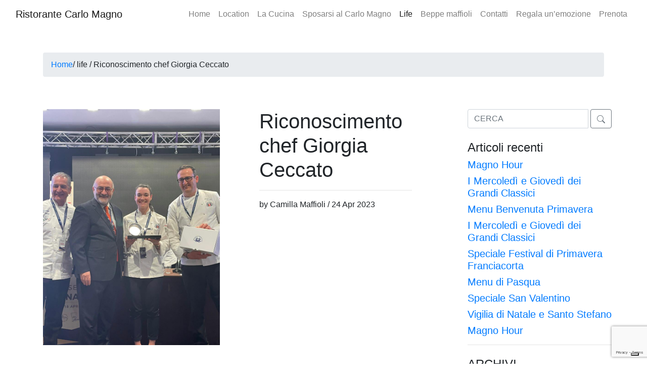

--- FILE ---
content_type: text/html; charset=UTF-8
request_url: https://carlomagno.it/riconoscimentochefgiorgiaceccato/
body_size: 16488
content:
<!doctype html>
<html class="no-js" lang="it-IT">
<!--[if lt IE 7]>      <html class="no-js lt-ie9 lt-ie8 lt-ie7" lang=""> <![endif]-->
<!--[if IE 7]>         <html class="no-js lt-ie9 lt-ie8" lang=""> <![endif]-->
<!--[if IE 8]>         <html class="no-js lt-ie9" lang=""> <![endif]-->
<!--[if gt IE 8]><!-->
<html class="no-js" lang="it">
<!--<![endif]-->

<head>
        <!-- Google Tag Manager -->
    <script>(function(w,d,s,l,i){w[l]=w[l]||[];w[l].push({'gtm.start':
    new Date().getTime(),event:'gtm.js'});var f=d.getElementsByTagName(s)[0],
    j=d.createElement(s),dl=l!='dataLayer'?'&l='+l:'';j.async=true;j.src=
    'https://www.googletagmanager.com/gtm.js?id='+i+dl;f.parentNode.insertBefore(j,f);
    })(window,document,'script','dataLayer','GTM-PRL8XKX');</script>
    <!-- End Google Tag Manager -->
    <meta charset="utf-8">
    <meta http-equiv="X-UA-Compatible" content="IE=edge,chrome=1">
    <meta name="viewport" content="width=device-width, initial-scale=1">
    <!-- Pingback URL -->
    <link rel="pingback" href="xmlrpc.php" />
    <link rel="author" href="humans.txt" />
    <link rel="alternate" type="application/rss+xml" title="Ristorante Carlo Magno Feed" href="https://carlomagno.it/feed/">

    <link rel="apple-touch-icon" sizes="57x57" href="https://carlomagno.it/wp-content/themes/emcode/assets/includes/favicon/apple-icon-57x57.png">
    <link rel="apple-touch-icon" sizes="60x60" href="https://carlomagno.it/wp-content/themes/emcode/assets/includes/favicon/apple-icon-60x60.png">
    <link rel="apple-touch-icon" sizes="72x72" href="https://carlomagno.it/wp-content/themes/emcode/assets/includes/favicon/apple-icon-72x72.png">
    <link rel="apple-touch-icon" sizes="76x76" href="https://carlomagno.it/wp-content/themes/emcode/assets/includes/favicon/apple-icon-76x76.png">
    <link rel="apple-touch-icon" sizes="114x114" href="https://carlomagno.it/wp-content/themes/emcode/assets/includes/favicon/apple-icon-114x114.png">
    <link rel="apple-touch-icon" sizes="120x120" href="https://carlomagno.it/wp-content/themes/emcode/assets/includes/favicon/apple-icon-120x120.png">
    <link rel="apple-touch-icon" sizes="144x144" href="https://carlomagno.it/wp-content/themes/emcode/assets/includes/favicon/apple-icon-144x144.png">
    <link rel="apple-touch-icon" sizes="152x152" href="https://carlomagno.it/wp-content/themes/emcode/assets/includes/favicon/apple-icon-152x152.png">
    <link rel="apple-touch-icon" sizes="180x180" href="https://carlomagno.it/wp-content/themes/emcode/assets/includes/favicon/apple-icon-180x180.png">
    <link rel="icon" type="image/png" sizes="192x192" href="https://carlomagno.it/wp-content/themes/emcode/assets/includes/favicon/android-icon-192x192.png">
    <link rel="icon" type="image/png" sizes="32x32" href="https://carlomagno.it/wp-content/themes/emcode/assets/includes/favicon/favicon-32x32.png">
    <link rel="icon" type="image/png" sizes="96x96" href="https://carlomagno.it/wp-content/themes/emcode/assets/includes/favicon/favicon-96x96.png">
    <link rel="icon" type="image/png" sizes="16x16" href="https://carlomagno.it/wp-content/themes/emcode/assets/includes/favicon/favicon-16x16.png">
    <link rel="manifest" href="https://carlomagno.it/wp-content/themes/emcode/assets/includes/favicon/manifest.json">

    <!--Select mobile color status bar-->
    <!-- Chrome, Firefox OS and Opera -->
    <meta name="theme-color" content="" />
    <!-- Windows Phone -->
    <meta name="msapplication-navbutton-color" content="" />
    <!-- iOS Safari -->
    <meta name="apple-mobile-web-app-capable" content="yes" />
    <meta name="apple-mobile-web-app-status-bar-style" content="black-translucent" />

    <link href="" rel="stylesheet">    <link href="" rel="stylesheet">    <link href="" rel="stylesheet">    <meta name='robots' content='index, follow, max-image-preview:large, max-snippet:-1, max-video-preview:-1' />

	<!-- This site is optimized with the Yoast SEO plugin v26.7 - https://yoast.com/wordpress/plugins/seo/ -->
	<title>Riconoscimento chef Giorgia Ceccato - Ristorante Carlo Magno</title>
	<meta name="description" content="Beppe Maffioli e tutto lo staff del Ristorante Carlo Magnovi aspettano per festeggiare la Santa Pasqua, scopri la nostra proposta di menu..." />
	<link rel="canonical" href="https://carlomagno.it/riconoscimentochefgiorgiaceccato/" />
	<meta property="og:locale" content="it_IT" />
	<meta property="og:type" content="article" />
	<meta property="og:title" content="Riconoscimento chef Giorgia Ceccato - Ristorante Carlo Magno" />
	<meta property="og:description" content="Beppe Maffioli e tutto lo staff del Ristorante Carlo Magnovi aspettano per festeggiare la Santa Pasqua, scopri la nostra proposta di menu..." />
	<meta property="og:url" content="https://carlomagno.it/riconoscimentochefgiorgiaceccato/" />
	<meta property="og:site_name" content="Ristorante Carlo Magno" />
	<meta property="article:publisher" content="https://www.facebook.com/RistoranteCarloMagno" />
	<meta property="article:published_time" content="2023-04-24T14:03:23+00:00" />
	<meta property="article:modified_time" content="2023-04-24T14:03:49+00:00" />
	<meta property="og:image" content="https://carlomagno.it/wp-content/uploads/PHOTO-2023-04-21-09-35-44.jpg" />
	<meta property="og:image:width" content="768" />
	<meta property="og:image:height" content="1024" />
	<meta property="og:image:type" content="image/jpeg" />
	<meta name="author" content="Camilla Maffioli" />
	<meta name="twitter:label1" content="Scritto da" />
	<meta name="twitter:data1" content="Camilla Maffioli" />
	<meta name="twitter:label2" content="Tempo di lettura stimato" />
	<meta name="twitter:data2" content="1 minuto" />
	<script type="application/ld+json" class="yoast-schema-graph">{"@context":"https://schema.org","@graph":[{"@type":"Article","@id":"https://carlomagno.it/riconoscimentochefgiorgiaceccato/#article","isPartOf":{"@id":"https://carlomagno.it/riconoscimentochefgiorgiaceccato/"},"author":{"name":"Camilla Maffioli","@id":"https://carlomagno.it/#/schema/person/2134943288e2d1f16983a60bb4e005d6"},"headline":"Riconoscimento chef Giorgia Ceccato","datePublished":"2023-04-24T14:03:23+00:00","dateModified":"2023-04-24T14:03:49+00:00","mainEntityOfPage":{"@id":"https://carlomagno.it/riconoscimentochefgiorgiaceccato/"},"wordCount":45,"commentCount":0,"publisher":{"@id":"https://carlomagno.it/#organization"},"image":{"@id":"https://carlomagno.it/riconoscimentochefgiorgiaceccato/#primaryimage"},"thumbnailUrl":"https://carlomagno.it/wp-content/uploads/PHOTO-2023-04-21-09-35-44.jpg","articleSection":["Appuntamenti","News"],"inLanguage":"it-IT","potentialAction":[{"@type":"CommentAction","name":"Comment","target":["https://carlomagno.it/riconoscimentochefgiorgiaceccato/#respond"]}]},{"@type":"WebPage","@id":"https://carlomagno.it/riconoscimentochefgiorgiaceccato/","url":"https://carlomagno.it/riconoscimentochefgiorgiaceccato/","name":"Riconoscimento chef Giorgia Ceccato - Ristorante Carlo Magno","isPartOf":{"@id":"https://carlomagno.it/#website"},"primaryImageOfPage":{"@id":"https://carlomagno.it/riconoscimentochefgiorgiaceccato/#primaryimage"},"image":{"@id":"https://carlomagno.it/riconoscimentochefgiorgiaceccato/#primaryimage"},"thumbnailUrl":"https://carlomagno.it/wp-content/uploads/PHOTO-2023-04-21-09-35-44.jpg","datePublished":"2023-04-24T14:03:23+00:00","dateModified":"2023-04-24T14:03:49+00:00","description":"Beppe Maffioli e tutto lo staff del Ristorante Carlo Magnovi aspettano per festeggiare la Santa Pasqua, scopri la nostra proposta di menu...","breadcrumb":{"@id":"https://carlomagno.it/riconoscimentochefgiorgiaceccato/#breadcrumb"},"inLanguage":"it-IT","potentialAction":[{"@type":"ReadAction","target":["https://carlomagno.it/riconoscimentochefgiorgiaceccato/"]}]},{"@type":"ImageObject","inLanguage":"it-IT","@id":"https://carlomagno.it/riconoscimentochefgiorgiaceccato/#primaryimage","url":"https://carlomagno.it/wp-content/uploads/PHOTO-2023-04-21-09-35-44.jpg","contentUrl":"https://carlomagno.it/wp-content/uploads/PHOTO-2023-04-21-09-35-44.jpg","width":768,"height":1024},{"@type":"BreadcrumbList","@id":"https://carlomagno.it/riconoscimentochefgiorgiaceccato/#breadcrumb","itemListElement":[{"@type":"ListItem","position":1,"name":"Home","item":"https://carlomagno.it/"},{"@type":"ListItem","position":2,"name":"Riconoscimento chef Giorgia Ceccato"}]},{"@type":"WebSite","@id":"https://carlomagno.it/#website","url":"https://carlomagno.it/","name":"Ristorante Carlo Magno","description":"Beppe Maffioli","publisher":{"@id":"https://carlomagno.it/#organization"},"potentialAction":[{"@type":"SearchAction","target":{"@type":"EntryPoint","urlTemplate":"https://carlomagno.it/?s={search_term_string}"},"query-input":{"@type":"PropertyValueSpecification","valueRequired":true,"valueName":"search_term_string"}}],"inLanguage":"it-IT"},{"@type":"Organization","@id":"https://carlomagno.it/#organization","name":"Ristorante Carlo Magno","url":"https://carlomagno.it/","logo":{"@type":"ImageObject","inLanguage":"it-IT","@id":"https://carlomagno.it/#/schema/logo/image/","url":"https://carlomagno.it/wp-content/uploads/LOGO-CARLOMAGNO-social.png","contentUrl":"https://carlomagno.it/wp-content/uploads/LOGO-CARLOMAGNO-social.png","width":2233,"height":1266,"caption":"Ristorante Carlo Magno"},"image":{"@id":"https://carlomagno.it/#/schema/logo/image/"},"sameAs":["https://www.facebook.com/RistoranteCarloMagno","https://www.instagram.com/ristorantecarlomagno/"]},{"@type":"Person","@id":"https://carlomagno.it/#/schema/person/2134943288e2d1f16983a60bb4e005d6","name":"Camilla Maffioli","image":{"@type":"ImageObject","inLanguage":"it-IT","@id":"https://carlomagno.it/#/schema/person/image/","url":"https://secure.gravatar.com/avatar/6acbfb69ab0aa56f2dddb17b44beec68500f94aef66d8bb7c948db14bad624bb?s=96&d=mm&r=g","contentUrl":"https://secure.gravatar.com/avatar/6acbfb69ab0aa56f2dddb17b44beec68500f94aef66d8bb7c948db14bad624bb?s=96&d=mm&r=g","caption":"Camilla Maffioli"}}]}</script>
	<!-- / Yoast SEO plugin. -->


<link rel='dns-prefetch' href='//code.jquery.com' />
<link rel='dns-prefetch' href='//ajax.googleapis.com' />
<link rel='dns-prefetch' href='//cdnjs.cloudflare.com' />
<link rel='dns-prefetch' href='//maxcdn.bootstrapcdn.com' />
<link rel="alternate" type="application/rss+xml" title="Ristorante Carlo Magno &raquo; Riconoscimento chef Giorgia Ceccato Feed dei commenti" href="https://carlomagno.it/riconoscimentochefgiorgiaceccato/feed/" />
<link rel="alternate" title="oEmbed (JSON)" type="application/json+oembed" href="https://carlomagno.it/wp-json/oembed/1.0/embed?url=https%3A%2F%2Fcarlomagno.it%2Friconoscimentochefgiorgiaceccato%2F" />
<link rel="alternate" title="oEmbed (XML)" type="text/xml+oembed" href="https://carlomagno.it/wp-json/oembed/1.0/embed?url=https%3A%2F%2Fcarlomagno.it%2Friconoscimentochefgiorgiaceccato%2F&#038;format=xml" />
<style id='wp-img-auto-sizes-contain-inline-css' type='text/css'>
img:is([sizes=auto i],[sizes^="auto," i]){contain-intrinsic-size:3000px 1500px}
/*# sourceURL=wp-img-auto-sizes-contain-inline-css */
</style>
<link rel='stylesheet' id='sbi_styles-css' href='https://carlomagno.it/wp-content/plugins/instagram-feed/css/sbi-styles.min.css' type='text/css' media='all' />
<style id='wp-emoji-styles-inline-css' type='text/css'>

	img.wp-smiley, img.emoji {
		display: inline !important;
		border: none !important;
		box-shadow: none !important;
		height: 1em !important;
		width: 1em !important;
		margin: 0 0.07em !important;
		vertical-align: -0.1em !important;
		background: none !important;
		padding: 0 !important;
	}
/*# sourceURL=wp-emoji-styles-inline-css */
</style>
<style id='wp-block-library-inline-css' type='text/css'>
:root{--wp-block-synced-color:#7a00df;--wp-block-synced-color--rgb:122,0,223;--wp-bound-block-color:var(--wp-block-synced-color);--wp-editor-canvas-background:#ddd;--wp-admin-theme-color:#007cba;--wp-admin-theme-color--rgb:0,124,186;--wp-admin-theme-color-darker-10:#006ba1;--wp-admin-theme-color-darker-10--rgb:0,107,160.5;--wp-admin-theme-color-darker-20:#005a87;--wp-admin-theme-color-darker-20--rgb:0,90,135;--wp-admin-border-width-focus:2px}@media (min-resolution:192dpi){:root{--wp-admin-border-width-focus:1.5px}}.wp-element-button{cursor:pointer}:root .has-very-light-gray-background-color{background-color:#eee}:root .has-very-dark-gray-background-color{background-color:#313131}:root .has-very-light-gray-color{color:#eee}:root .has-very-dark-gray-color{color:#313131}:root .has-vivid-green-cyan-to-vivid-cyan-blue-gradient-background{background:linear-gradient(135deg,#00d084,#0693e3)}:root .has-purple-crush-gradient-background{background:linear-gradient(135deg,#34e2e4,#4721fb 50%,#ab1dfe)}:root .has-hazy-dawn-gradient-background{background:linear-gradient(135deg,#faaca8,#dad0ec)}:root .has-subdued-olive-gradient-background{background:linear-gradient(135deg,#fafae1,#67a671)}:root .has-atomic-cream-gradient-background{background:linear-gradient(135deg,#fdd79a,#004a59)}:root .has-nightshade-gradient-background{background:linear-gradient(135deg,#330968,#31cdcf)}:root .has-midnight-gradient-background{background:linear-gradient(135deg,#020381,#2874fc)}:root{--wp--preset--font-size--normal:16px;--wp--preset--font-size--huge:42px}.has-regular-font-size{font-size:1em}.has-larger-font-size{font-size:2.625em}.has-normal-font-size{font-size:var(--wp--preset--font-size--normal)}.has-huge-font-size{font-size:var(--wp--preset--font-size--huge)}.has-text-align-center{text-align:center}.has-text-align-left{text-align:left}.has-text-align-right{text-align:right}.has-fit-text{white-space:nowrap!important}#end-resizable-editor-section{display:none}.aligncenter{clear:both}.items-justified-left{justify-content:flex-start}.items-justified-center{justify-content:center}.items-justified-right{justify-content:flex-end}.items-justified-space-between{justify-content:space-between}.screen-reader-text{border:0;clip-path:inset(50%);height:1px;margin:-1px;overflow:hidden;padding:0;position:absolute;width:1px;word-wrap:normal!important}.screen-reader-text:focus{background-color:#ddd;clip-path:none;color:#444;display:block;font-size:1em;height:auto;left:5px;line-height:normal;padding:15px 23px 14px;text-decoration:none;top:5px;width:auto;z-index:100000}html :where(.has-border-color){border-style:solid}html :where([style*=border-top-color]){border-top-style:solid}html :where([style*=border-right-color]){border-right-style:solid}html :where([style*=border-bottom-color]){border-bottom-style:solid}html :where([style*=border-left-color]){border-left-style:solid}html :where([style*=border-width]){border-style:solid}html :where([style*=border-top-width]){border-top-style:solid}html :where([style*=border-right-width]){border-right-style:solid}html :where([style*=border-bottom-width]){border-bottom-style:solid}html :where([style*=border-left-width]){border-left-style:solid}html :where(img[class*=wp-image-]){height:auto;max-width:100%}:where(figure){margin:0 0 1em}html :where(.is-position-sticky){--wp-admin--admin-bar--position-offset:var(--wp-admin--admin-bar--height,0px)}@media screen and (max-width:600px){html :where(.is-position-sticky){--wp-admin--admin-bar--position-offset:0px}}

/*# sourceURL=wp-block-library-inline-css */
</style><style id='wp-block-heading-inline-css' type='text/css'>
h1:where(.wp-block-heading).has-background,h2:where(.wp-block-heading).has-background,h3:where(.wp-block-heading).has-background,h4:where(.wp-block-heading).has-background,h5:where(.wp-block-heading).has-background,h6:where(.wp-block-heading).has-background{padding:1.25em 2.375em}h1.has-text-align-left[style*=writing-mode]:where([style*=vertical-lr]),h1.has-text-align-right[style*=writing-mode]:where([style*=vertical-rl]),h2.has-text-align-left[style*=writing-mode]:where([style*=vertical-lr]),h2.has-text-align-right[style*=writing-mode]:where([style*=vertical-rl]),h3.has-text-align-left[style*=writing-mode]:where([style*=vertical-lr]),h3.has-text-align-right[style*=writing-mode]:where([style*=vertical-rl]),h4.has-text-align-left[style*=writing-mode]:where([style*=vertical-lr]),h4.has-text-align-right[style*=writing-mode]:where([style*=vertical-rl]),h5.has-text-align-left[style*=writing-mode]:where([style*=vertical-lr]),h5.has-text-align-right[style*=writing-mode]:where([style*=vertical-rl]),h6.has-text-align-left[style*=writing-mode]:where([style*=vertical-lr]),h6.has-text-align-right[style*=writing-mode]:where([style*=vertical-rl]){rotate:180deg}
/*# sourceURL=https://carlomagno.it/wp-includes/blocks/heading/style.min.css */
</style>
<style id='wp-block-paragraph-inline-css' type='text/css'>
.is-small-text{font-size:.875em}.is-regular-text{font-size:1em}.is-large-text{font-size:2.25em}.is-larger-text{font-size:3em}.has-drop-cap:not(:focus):first-letter{float:left;font-size:8.4em;font-style:normal;font-weight:100;line-height:.68;margin:.05em .1em 0 0;text-transform:uppercase}body.rtl .has-drop-cap:not(:focus):first-letter{float:none;margin-left:.1em}p.has-drop-cap.has-background{overflow:hidden}:root :where(p.has-background){padding:1.25em 2.375em}:where(p.has-text-color:not(.has-link-color)) a{color:inherit}p.has-text-align-left[style*="writing-mode:vertical-lr"],p.has-text-align-right[style*="writing-mode:vertical-rl"]{rotate:180deg}
/*# sourceURL=https://carlomagno.it/wp-includes/blocks/paragraph/style.min.css */
</style>
<style id='global-styles-inline-css' type='text/css'>
:root{--wp--preset--aspect-ratio--square: 1;--wp--preset--aspect-ratio--4-3: 4/3;--wp--preset--aspect-ratio--3-4: 3/4;--wp--preset--aspect-ratio--3-2: 3/2;--wp--preset--aspect-ratio--2-3: 2/3;--wp--preset--aspect-ratio--16-9: 16/9;--wp--preset--aspect-ratio--9-16: 9/16;--wp--preset--color--black: #000000;--wp--preset--color--cyan-bluish-gray: #abb8c3;--wp--preset--color--white: #ffffff;--wp--preset--color--pale-pink: #f78da7;--wp--preset--color--vivid-red: #cf2e2e;--wp--preset--color--luminous-vivid-orange: #ff6900;--wp--preset--color--luminous-vivid-amber: #fcb900;--wp--preset--color--light-green-cyan: #7bdcb5;--wp--preset--color--vivid-green-cyan: #00d084;--wp--preset--color--pale-cyan-blue: #8ed1fc;--wp--preset--color--vivid-cyan-blue: #0693e3;--wp--preset--color--vivid-purple: #9b51e0;--wp--preset--gradient--vivid-cyan-blue-to-vivid-purple: linear-gradient(135deg,rgb(6,147,227) 0%,rgb(155,81,224) 100%);--wp--preset--gradient--light-green-cyan-to-vivid-green-cyan: linear-gradient(135deg,rgb(122,220,180) 0%,rgb(0,208,130) 100%);--wp--preset--gradient--luminous-vivid-amber-to-luminous-vivid-orange: linear-gradient(135deg,rgb(252,185,0) 0%,rgb(255,105,0) 100%);--wp--preset--gradient--luminous-vivid-orange-to-vivid-red: linear-gradient(135deg,rgb(255,105,0) 0%,rgb(207,46,46) 100%);--wp--preset--gradient--very-light-gray-to-cyan-bluish-gray: linear-gradient(135deg,rgb(238,238,238) 0%,rgb(169,184,195) 100%);--wp--preset--gradient--cool-to-warm-spectrum: linear-gradient(135deg,rgb(74,234,220) 0%,rgb(151,120,209) 20%,rgb(207,42,186) 40%,rgb(238,44,130) 60%,rgb(251,105,98) 80%,rgb(254,248,76) 100%);--wp--preset--gradient--blush-light-purple: linear-gradient(135deg,rgb(255,206,236) 0%,rgb(152,150,240) 100%);--wp--preset--gradient--blush-bordeaux: linear-gradient(135deg,rgb(254,205,165) 0%,rgb(254,45,45) 50%,rgb(107,0,62) 100%);--wp--preset--gradient--luminous-dusk: linear-gradient(135deg,rgb(255,203,112) 0%,rgb(199,81,192) 50%,rgb(65,88,208) 100%);--wp--preset--gradient--pale-ocean: linear-gradient(135deg,rgb(255,245,203) 0%,rgb(182,227,212) 50%,rgb(51,167,181) 100%);--wp--preset--gradient--electric-grass: linear-gradient(135deg,rgb(202,248,128) 0%,rgb(113,206,126) 100%);--wp--preset--gradient--midnight: linear-gradient(135deg,rgb(2,3,129) 0%,rgb(40,116,252) 100%);--wp--preset--font-size--small: 13px;--wp--preset--font-size--medium: 20px;--wp--preset--font-size--large: 36px;--wp--preset--font-size--x-large: 42px;--wp--preset--spacing--20: 0.44rem;--wp--preset--spacing--30: 0.67rem;--wp--preset--spacing--40: 1rem;--wp--preset--spacing--50: 1.5rem;--wp--preset--spacing--60: 2.25rem;--wp--preset--spacing--70: 3.38rem;--wp--preset--spacing--80: 5.06rem;--wp--preset--shadow--natural: 6px 6px 9px rgba(0, 0, 0, 0.2);--wp--preset--shadow--deep: 12px 12px 50px rgba(0, 0, 0, 0.4);--wp--preset--shadow--sharp: 6px 6px 0px rgba(0, 0, 0, 0.2);--wp--preset--shadow--outlined: 6px 6px 0px -3px rgb(255, 255, 255), 6px 6px rgb(0, 0, 0);--wp--preset--shadow--crisp: 6px 6px 0px rgb(0, 0, 0);}:where(.is-layout-flex){gap: 0.5em;}:where(.is-layout-grid){gap: 0.5em;}body .is-layout-flex{display: flex;}.is-layout-flex{flex-wrap: wrap;align-items: center;}.is-layout-flex > :is(*, div){margin: 0;}body .is-layout-grid{display: grid;}.is-layout-grid > :is(*, div){margin: 0;}:where(.wp-block-columns.is-layout-flex){gap: 2em;}:where(.wp-block-columns.is-layout-grid){gap: 2em;}:where(.wp-block-post-template.is-layout-flex){gap: 1.25em;}:where(.wp-block-post-template.is-layout-grid){gap: 1.25em;}.has-black-color{color: var(--wp--preset--color--black) !important;}.has-cyan-bluish-gray-color{color: var(--wp--preset--color--cyan-bluish-gray) !important;}.has-white-color{color: var(--wp--preset--color--white) !important;}.has-pale-pink-color{color: var(--wp--preset--color--pale-pink) !important;}.has-vivid-red-color{color: var(--wp--preset--color--vivid-red) !important;}.has-luminous-vivid-orange-color{color: var(--wp--preset--color--luminous-vivid-orange) !important;}.has-luminous-vivid-amber-color{color: var(--wp--preset--color--luminous-vivid-amber) !important;}.has-light-green-cyan-color{color: var(--wp--preset--color--light-green-cyan) !important;}.has-vivid-green-cyan-color{color: var(--wp--preset--color--vivid-green-cyan) !important;}.has-pale-cyan-blue-color{color: var(--wp--preset--color--pale-cyan-blue) !important;}.has-vivid-cyan-blue-color{color: var(--wp--preset--color--vivid-cyan-blue) !important;}.has-vivid-purple-color{color: var(--wp--preset--color--vivid-purple) !important;}.has-black-background-color{background-color: var(--wp--preset--color--black) !important;}.has-cyan-bluish-gray-background-color{background-color: var(--wp--preset--color--cyan-bluish-gray) !important;}.has-white-background-color{background-color: var(--wp--preset--color--white) !important;}.has-pale-pink-background-color{background-color: var(--wp--preset--color--pale-pink) !important;}.has-vivid-red-background-color{background-color: var(--wp--preset--color--vivid-red) !important;}.has-luminous-vivid-orange-background-color{background-color: var(--wp--preset--color--luminous-vivid-orange) !important;}.has-luminous-vivid-amber-background-color{background-color: var(--wp--preset--color--luminous-vivid-amber) !important;}.has-light-green-cyan-background-color{background-color: var(--wp--preset--color--light-green-cyan) !important;}.has-vivid-green-cyan-background-color{background-color: var(--wp--preset--color--vivid-green-cyan) !important;}.has-pale-cyan-blue-background-color{background-color: var(--wp--preset--color--pale-cyan-blue) !important;}.has-vivid-cyan-blue-background-color{background-color: var(--wp--preset--color--vivid-cyan-blue) !important;}.has-vivid-purple-background-color{background-color: var(--wp--preset--color--vivid-purple) !important;}.has-black-border-color{border-color: var(--wp--preset--color--black) !important;}.has-cyan-bluish-gray-border-color{border-color: var(--wp--preset--color--cyan-bluish-gray) !important;}.has-white-border-color{border-color: var(--wp--preset--color--white) !important;}.has-pale-pink-border-color{border-color: var(--wp--preset--color--pale-pink) !important;}.has-vivid-red-border-color{border-color: var(--wp--preset--color--vivid-red) !important;}.has-luminous-vivid-orange-border-color{border-color: var(--wp--preset--color--luminous-vivid-orange) !important;}.has-luminous-vivid-amber-border-color{border-color: var(--wp--preset--color--luminous-vivid-amber) !important;}.has-light-green-cyan-border-color{border-color: var(--wp--preset--color--light-green-cyan) !important;}.has-vivid-green-cyan-border-color{border-color: var(--wp--preset--color--vivid-green-cyan) !important;}.has-pale-cyan-blue-border-color{border-color: var(--wp--preset--color--pale-cyan-blue) !important;}.has-vivid-cyan-blue-border-color{border-color: var(--wp--preset--color--vivid-cyan-blue) !important;}.has-vivid-purple-border-color{border-color: var(--wp--preset--color--vivid-purple) !important;}.has-vivid-cyan-blue-to-vivid-purple-gradient-background{background: var(--wp--preset--gradient--vivid-cyan-blue-to-vivid-purple) !important;}.has-light-green-cyan-to-vivid-green-cyan-gradient-background{background: var(--wp--preset--gradient--light-green-cyan-to-vivid-green-cyan) !important;}.has-luminous-vivid-amber-to-luminous-vivid-orange-gradient-background{background: var(--wp--preset--gradient--luminous-vivid-amber-to-luminous-vivid-orange) !important;}.has-luminous-vivid-orange-to-vivid-red-gradient-background{background: var(--wp--preset--gradient--luminous-vivid-orange-to-vivid-red) !important;}.has-very-light-gray-to-cyan-bluish-gray-gradient-background{background: var(--wp--preset--gradient--very-light-gray-to-cyan-bluish-gray) !important;}.has-cool-to-warm-spectrum-gradient-background{background: var(--wp--preset--gradient--cool-to-warm-spectrum) !important;}.has-blush-light-purple-gradient-background{background: var(--wp--preset--gradient--blush-light-purple) !important;}.has-blush-bordeaux-gradient-background{background: var(--wp--preset--gradient--blush-bordeaux) !important;}.has-luminous-dusk-gradient-background{background: var(--wp--preset--gradient--luminous-dusk) !important;}.has-pale-ocean-gradient-background{background: var(--wp--preset--gradient--pale-ocean) !important;}.has-electric-grass-gradient-background{background: var(--wp--preset--gradient--electric-grass) !important;}.has-midnight-gradient-background{background: var(--wp--preset--gradient--midnight) !important;}.has-small-font-size{font-size: var(--wp--preset--font-size--small) !important;}.has-medium-font-size{font-size: var(--wp--preset--font-size--medium) !important;}.has-large-font-size{font-size: var(--wp--preset--font-size--large) !important;}.has-x-large-font-size{font-size: var(--wp--preset--font-size--x-large) !important;}
/*# sourceURL=global-styles-inline-css */
</style>

<style id='classic-theme-styles-inline-css' type='text/css'>
/*! This file is auto-generated */
.wp-block-button__link{color:#fff;background-color:#32373c;border-radius:9999px;box-shadow:none;text-decoration:none;padding:calc(.667em + 2px) calc(1.333em + 2px);font-size:1.125em}.wp-block-file__button{background:#32373c;color:#fff;text-decoration:none}
/*# sourceURL=/wp-includes/css/classic-themes.min.css */
</style>
<link rel='stylesheet' id='contact-form-7-css' href='https://carlomagno.it/wp-content/plugins/contact-form-7/includes/css/styles.css' type='text/css' media='all' />
<link rel='stylesheet' id='Bootstrap-css' href='https://maxcdn.bootstrapcdn.com/bootstrap/4.1.3/css/bootstrap.min.css' type='text/css' media='all' />
<link rel='stylesheet' id='Boostrap-engine-css' href='https://carlomagno.it/wp-content/themes/emcode/assets/includes/css/engine-bt4.css' type='text/css' media='all' />
<link rel='stylesheet' id='gdpr-css-css' href='https://carlomagno.it/wp-content/themes/emcode/assets/includes/css/gdpr-cookie.css' type='text/css' media='all' />
<link rel='stylesheet' id='navbar-setting-css' href='https://carlomagno.it/wp-content/themes/emcode/assets/includes/css/nav.css' type='text/css' media='all' />
<link rel='stylesheet' id='owl-css-css' href='https://cdnjs.cloudflare.com/ajax/libs/OwlCarousel2/2.3.4/assets/owl.carousel.min.css' type='text/css' media='all' />
<link rel='stylesheet' id='owl-theme-css' href='https://cdnjs.cloudflare.com/ajax/libs/OwlCarousel2/2.3.4/assets/owl.theme.default.min.css' type='text/css' media='all' />
<link rel='stylesheet' id='default-css' href='https://carlomagno.it/wp-content/themes/emcode/assets/custom.css' type='text/css' media='all' />
<script type="text/javascript" src="https://code.jquery.com/jquery-1.11.3.min.js" id="jquery-js"></script>
<script>window.jQuery || document.write('<script src="https://ajax.googleapis.com/ajax/libs/jquery/3.2.1/jquery.min.js"><\/script>')</script>
<script type="text/javascript" src="https://ajax.googleapis.com/ajax/libs/jquery/2.2.4/jquery.min.js" id="Jquery-min-js"></script>
<script type="text/javascript" src="https://carlomagno.it/wp-content/themes/emcode/assets/includes/js/gdpr-cookie.js" id="gdpr-js-js"></script>
<script type="text/javascript" src="https://cdnjs.cloudflare.com/ajax/libs/popper.js/1.14.3/umd/popper.min.js" id="Boostrap-min-js"></script>
<script type="text/javascript" src="https://maxcdn.bootstrapcdn.com/bootstrap/4.1.3/js/bootstrap.min.js" id="Boostrap-th-js"></script>
<script type="text/javascript" src="https://cdnjs.cloudflare.com/ajax/libs/OwlCarousel2/2.3.4/owl.carousel.min.js" id="owl-th-js"></script>
<!--[if lt IE 9]><script type="text/javascript" src="https://carlomagno.it/wp-content/themes/emcode/assets/includes/js/ie9.js" id="ie9-js"></script>
<![endif]--><script type="text/javascript" src="https://alexreservations.s3.amazonaws.com/arsource/ar-source-utm.js" id="alexr-capture-source-js"></script>
<link rel="https://api.w.org/" href="https://carlomagno.it/wp-json/" /><link rel="alternate" title="JSON" type="application/json" href="https://carlomagno.it/wp-json/wp/v2/posts/255316" /><link rel="EditURI" type="application/rsd+xml" title="RSD" href="https://carlomagno.it/xmlrpc.php?rsd" />
<link rel='shortlink' href='https://carlomagno.it/?p=255316' />
<meta name="generator" content="Powered by Slider Revolution 6.6.16 - responsive, Mobile-Friendly Slider Plugin for WordPress with comfortable drag and drop interface." />
<script>function setREVStartSize(e){
			//window.requestAnimationFrame(function() {
				window.RSIW = window.RSIW===undefined ? window.innerWidth : window.RSIW;
				window.RSIH = window.RSIH===undefined ? window.innerHeight : window.RSIH;
				try {
					var pw = document.getElementById(e.c).parentNode.offsetWidth,
						newh;
					pw = pw===0 || isNaN(pw) || (e.l=="fullwidth" || e.layout=="fullwidth") ? window.RSIW : pw;
					e.tabw = e.tabw===undefined ? 0 : parseInt(e.tabw);
					e.thumbw = e.thumbw===undefined ? 0 : parseInt(e.thumbw);
					e.tabh = e.tabh===undefined ? 0 : parseInt(e.tabh);
					e.thumbh = e.thumbh===undefined ? 0 : parseInt(e.thumbh);
					e.tabhide = e.tabhide===undefined ? 0 : parseInt(e.tabhide);
					e.thumbhide = e.thumbhide===undefined ? 0 : parseInt(e.thumbhide);
					e.mh = e.mh===undefined || e.mh=="" || e.mh==="auto" ? 0 : parseInt(e.mh,0);
					if(e.layout==="fullscreen" || e.l==="fullscreen")
						newh = Math.max(e.mh,window.RSIH);
					else{
						e.gw = Array.isArray(e.gw) ? e.gw : [e.gw];
						for (var i in e.rl) if (e.gw[i]===undefined || e.gw[i]===0) e.gw[i] = e.gw[i-1];
						e.gh = e.el===undefined || e.el==="" || (Array.isArray(e.el) && e.el.length==0)? e.gh : e.el;
						e.gh = Array.isArray(e.gh) ? e.gh : [e.gh];
						for (var i in e.rl) if (e.gh[i]===undefined || e.gh[i]===0) e.gh[i] = e.gh[i-1];
											
						var nl = new Array(e.rl.length),
							ix = 0,
							sl;
						e.tabw = e.tabhide>=pw ? 0 : e.tabw;
						e.thumbw = e.thumbhide>=pw ? 0 : e.thumbw;
						e.tabh = e.tabhide>=pw ? 0 : e.tabh;
						e.thumbh = e.thumbhide>=pw ? 0 : e.thumbh;
						for (var i in e.rl) nl[i] = e.rl[i]<window.RSIW ? 0 : e.rl[i];
						sl = nl[0];
						for (var i in nl) if (sl>nl[i] && nl[i]>0) { sl = nl[i]; ix=i;}
						var m = pw>(e.gw[ix]+e.tabw+e.thumbw) ? 1 : (pw-(e.tabw+e.thumbw)) / (e.gw[ix]);
						newh =  (e.gh[ix] * m) + (e.tabh + e.thumbh);
					}
					var el = document.getElementById(e.c);
					if (el!==null && el) el.style.height = newh+"px";
					el = document.getElementById(e.c+"_wrapper");
					if (el!==null && el) {
						el.style.height = newh+"px";
						el.style.display = "block";
					}
				} catch(e){
					console.log("Failure at Presize of Slider:" + e)
				}
			//});
		  };</script>
		<style type="text/css" id="wp-custom-css">
			.rr-field-container input[type=email], .rr-field-container input[type=text], .rr-field-container textarea {
    border-radius: 0px!important;
	    font-size: 15px!important;
    padding: 10px!important;
}
.text-slate-500 {
    font-size: 12px!important;
}
.rr-text-slate-900 {
    font-size: 12px!important;
}
.rr-text-lg {
    font-size: 14px!important;
    line-height: 18px!important;
    padding: 10px!important;
    border-radius: 0px!important;
}


.rr-rounded-lg {
    border-radius: 0px!important;
}
.page-id-247423.page-template-template-contact-php .bg-light {
    background-color: rgb(0 0 0 / 0%) !important;
    padding: 3px!important;
}		</style>
		<link rel='stylesheet' id='rs-plugin-settings-css' href='https://carlomagno.it/wp-content/plugins/revslider/public/assets/css/rs6.css' type='text/css' media='all' />
<style id='rs-plugin-settings-inline-css' type='text/css'>
#rs-demo-id {}
/*# sourceURL=rs-plugin-settings-inline-css */
</style>
</head>

<body class="wp-singular post-template-default single single-post postid-255316 single-format-image wp-theme-emcode riconoscimentochefgiorgiaceccato">
    <!-- Google Tag Manager (noscript) -->
    <noscript><iframe src="https://www.googletagmanager.com/ns.html?id=GTM-PRL8XKX"
    height="0" width="0" style="display:none;visibility:hidden"></iframe></noscript>
    <!-- End Google Tag Manager (noscript) -->
            <div class="container-fluid p-0">
        <div class="wrap" role="document">
              <header>
    <nav class="navbar  navbar-expand-lg  navbar-light ">
        <div class=" container-fluid  align-items-center justify-content-between nav-block">
            <a class="navbar-brand d-flex" href="https://carlomagno.it">
                                    Ristorante Carlo Magno                            </a>
            <button class="navbar-toggler collapsed" type="button" data-toggle="collapse" data-target="#navbarSupportedContent" aria-controls="navbarSupportedContent" aria-expanded="false" aria-label="Toggle navigation">
                <span class="navbar-toggler-icon"></span>
            </button>
            <div class="collapse navbar-collapse justify-content-end " id="navbarSupportedContent">
                <div class="navbar-nav pull-right">
                    <ul id="menu-primary-navigation" class="navbar-nav mr-auto"><li  class="nav-item nav-item-44 nav-item menu-home"><a href="https://carlomagno.it/" class="nav-link">Home</a></li>
<li  class="nav-item nav-item-49 nav-item menu-location"><a href="https://carlomagno.it/location/" class="nav-link">Location</a></li>
<li  class="nav-item nav-item-841 nav-item menu-la-cucina"><a href="https://carlomagno.it/la-cucina/" class="nav-link">La Cucina</a></li>
<li  class="nav-item nav-item-52 nav-item menu-sposarsi-al-carlo-magno"><a href="https://carlomagno.it/wedding/" class="nav-link">Sposarsi al Carlo Magno</a></li>
<li  class="active nav-item nav-item-48 nav-item menu-life"><a href="https://carlomagno.it/life/" class="nav-link">Life</a></li>
<li  class="nav-item nav-item-45 nav-item menu-beppe-maffioli"><a href="https://carlomagno.it/beppe-maffioli/" class="nav-link">Beppe maffioli</a></li>
<li  class="nav-item nav-item-46 nav-item menu-contatti"><a href="https://carlomagno.it/contatti/" class="nav-link">Contatti</a></li>
<li  class="nav-item nav-item-51 nav-item menu-regala-unemozione"><a href="https://carlomagno.it/regala-unemozione/" class="nav-link">Regala un’emozione</a></li>
<li  class="nav-item nav-item-247431 nav-item menu-prenota"><a href="https://carlomagno.it/prenota/" class="nav-link">Prenota</a></li>
</ul>                                    </div>
            </div>
        </div>
    </nav>
</header><div class="container mt-5 mb-5">
    <div class="row">
        <div class="col-lg-12">
            <p class="breadcrumb text-center">
                <a href="https://carlomagno.it"> Home </a> / life / Riconoscimento chef Giorgia Ceccato            </p>
        </div>
    </div>

</div>

<div class="container">
    <div class="row ">
        <div class="col-lg-8">
            <div class="row ">
                <div class="col-lg-6">
                    <img width="100%" src="https://carlomagno.it/wp-content/uploads/PHOTO-2023-04-21-09-35-44.jpg" alt="Riconoscimento chef Giorgia Ceccato">
                    <div class="pt-5 pt-lg-0"></div>
                </div>
                <div class="col-lg-6">
                    <div class="pl-lg-5">
                        <h1> Riconoscimento chef Giorgia Ceccato </h1>
                        <hr class="w-20">
                        <p> by Camilla Maffioli / 24 Apr 2023 </p>
                    </div>
                </div>
            </div>
            <div class="pt-5"></div>

            <div class="row ">
                <div class="col-lg-12">

                    
<p style="text-align: center;"><span class="S1PPyQ">Congratulazioni alla nostra <strong>Giorgia Ceccato</strong> </span></p>
<p style="text-align: center;"><span class="S1PPyQ">che lunedì in occasione dell&#8217;<strong>Assemblea Nazionale della Federazione Italiana Cuochi</strong> a Roma </span></p>
<p style="text-align: center;"><span class="S1PPyQ">ha ricevuto il premio come <strong>miglior chef junior</strong> dell&#8217;anno 2022 </span></p>
<p style="text-align: center;"><span class="S1PPyQ">per la vicinanza alla Federazione </span></p>
<p style="text-align: center;"><span class="S1PPyQ">e per i risultati ottenuti nelle competizioni internazionali.</span></p>
<p><img fetchpriority="high" decoding="async" class="alignnone size-medium wp-image-255330" src="https://carlomagno.it/wp-content/uploads/PHOTO-2023-04-21-09-35-42-2.jpg" alt="" width="225" height="300" /> <img decoding="async" class="alignnone size-medium wp-image-255331" src="https://carlomagno.it/wp-content/uploads/PHOTO-2023-04-21-09-35-43.jpg" alt="" width="225" height="300" /> <img decoding="async" class="alignnone size-medium wp-image-255332" src="https://carlomagno.it/wp-content/uploads/PHOTO-2023-04-21-09-35-44.jpg" alt="" width="225" height="300" /></p>
                </div>
            </div>

        </div>
        <div class="col-lg-1">
            <div class="line"></div>
        </div>
        <div class="col-lg-3  p-lg-0">
             <form id="search" class="text-center" role="search" method="get" action="https://carlomagno.it/">
     <div class="form-group">
         <label class="sr-only ">Cerca:</label>
         <div class="input-group">
             <input type="search" value="" name="s" class="search-field form-control mt-0" placeholder="CERCA" required>
             <button type="submit" class="ml-1 btn btn-outline-secondary btn-icon">
                 <svg width="1em" height="1em" viewBox="0 0 16 16" class="bi bi-search" fill="currentColor" xmlns="http://www.w3.org/2000/svg">
                     <path fill-rule="evenodd" d="M10.442 10.442a1 1 0 0 1 1.415 0l3.85 3.85a1 1 0 0 1-1.414 1.415l-3.85-3.85a1 1 0 0 1 0-1.415z" />
                     <path fill-rule="evenodd" d="M6.5 12a5.5 5.5 0 1 0 0-11 5.5 5.5 0 0 0 0 11zM13 6.5a6.5 6.5 0 1 1-13 0 6.5 6.5 0 0 1 13 0z" />
                 </svg>
             </button>
         </div>
     </div>
 </form><div class="sidebar pt-2 recent-post">
    <h4> Articoli recenti </h4>
    
            <h5> <a href="https://carlomagno.it/magno-hour/">Magno Hour</a> </h5>
            <h5> <a href="https://carlomagno.it/imercolediegiovedideigrandiclassici-2/">I Mercoledì e Giovedì dei Grandi Classici</a> </h5>
            <h5> <a href="https://carlomagno.it/benvenutaprimavera/">Menu Benvenuta Primavera</a> </h5>
            <h5> <a href="https://carlomagno.it/imercolediegiovedideigrandiclassici/">I Mercoledì e Giovedì dei Grandi Classici</a> </h5>
            <h5> <a href="https://carlomagno.it/festivaldiprimaverafranciacorta/">Speciale Festival di Primavera Franciacorta</a> </h5>
            <h5> <a href="https://carlomagno.it/menudipasqua/">Menu di Pasqua</a> </h5>
            <h5> <a href="https://carlomagno.it/natale-2-3/">Speciale San Valentino</a> </h5>
            <h5> <a href="https://carlomagno.it/natale-2/">Vigilia di Natale e Santo Stefano</a> </h5>
            <h5> <a href="https://carlomagno.it/magno-hour-luglio/">Magno Hour</a> </h5>
    </div>
<hr>
<div class="sidebar pt-2 archive-post">
    <h4> ARCHIVI </h4>
    <ul>

        	<li><a href='https://carlomagno.it/2025/07/'>Luglio 2025</a></li>
	<li><a href='https://carlomagno.it/2025/06/'>Giugno 2025</a></li>
	<li><a href='https://carlomagno.it/2025/03/'>Marzo 2025</a></li>
	<li><a href='https://carlomagno.it/2025/02/'>Febbraio 2025</a></li>
	<li><a href='https://carlomagno.it/2024/11/'>Novembre 2024</a></li>
	<li><a href='https://carlomagno.it/2024/07/'>Luglio 2024</a></li>
	<li><a href='https://carlomagno.it/2024/05/'>Maggio 2024</a></li>
	<li><a href='https://carlomagno.it/2024/03/'>Marzo 2024</a></li>
	<li><a href='https://carlomagno.it/2024/02/'>Febbraio 2024</a></li>
	<li><a href='https://carlomagno.it/2023/11/'>Novembre 2023</a></li>
	<li><a href='https://carlomagno.it/2023/10/'>Ottobre 2023</a></li>
	<li><a href='https://carlomagno.it/2023/07/'>Luglio 2023</a></li>
	<li><a href='https://carlomagno.it/2023/04/'>Aprile 2023</a></li>
	<li><a href='https://carlomagno.it/2023/03/'>Marzo 2023</a></li>
	<li><a href='https://carlomagno.it/2023/02/'>Febbraio 2023</a></li>
	<li><a href='https://carlomagno.it/2023/01/'>Gennaio 2023</a></li>
	<li><a href='https://carlomagno.it/2022/12/'>Dicembre 2022</a></li>
	<li><a href='https://carlomagno.it/2022/11/'>Novembre 2022</a></li>
	<li><a href='https://carlomagno.it/2022/10/'>Ottobre 2022</a></li>
	<li><a href='https://carlomagno.it/2022/09/'>Settembre 2022</a></li>

    </ul>
</div>
<hr>
<div class="sidebar pt-2 archive-post">
    <h4> CATEGORIE </h4>

    <div class="row">
                    <div class="col-lg-6 col-12">
                <h5> <a href="">Appuntamenti</a> </h5>
            </div>
                    <div class="col-lg-6 col-12">
                <h5> <a href="">News</a> </h5>
            </div>
                    <div class="col-lg-6 col-12">
                <h5> <a href="https://carlomagno.it/contatti/">Wedding blog</a> </h5>
            </div>
            </div>
</div>
        </div>
    </div>
</div>

<div class="lineleft"></div>

<div class="container">
    <div class="row ">
        <div class="col-lg-8">
            <div class="pt-5"></div>
            <div class="row align-items-center">
                <div class="col-6 col-lg-4 share">
                    <h2 class="mb-0"> Condividi </h2>
                </div>
                <div class="col-2 col-lg-1 svg text-center p-1">
                    <a href="">
                        <svg width="40" height="40" viewBox="0 0 40 40" fill="none" xmlns="http://www.w3.org/2000/svg">
                            <path d="M19.7868 39.5736C8.86994 39.5736 0 30.7036 0 19.7868C0 8.86994 8.86994 0 19.7868 0C30.7036 0 39.5736 8.86994 39.5736 19.7868C39.6588 30.7036 30.7889 39.5736 19.7868 39.5736Z" fill="black" />
                            <path d="M19.786 11.8552C22.3446 11.8552 22.6857 11.8552 23.7092 11.9405C24.6474 12.0257 25.1591 12.111 25.5002 12.2816C25.9267 12.4522 26.2678 12.6228 26.609 12.9639C26.9501 13.3051 27.1207 13.6462 27.2913 14.0727C27.4619 14.4138 27.5472 14.9255 27.6324 15.8637C27.7177 16.8872 27.7177 17.143 27.7177 19.7869C27.7177 22.3456 27.7177 22.6867 27.6324 23.7102C27.5472 24.6483 27.4619 25.1601 27.2913 25.5012C27.1207 25.9277 26.9501 26.2688 26.609 26.61C26.2678 26.9511 25.9267 27.1217 25.5002 27.2923C25.1591 27.4628 24.6474 27.5481 23.7092 27.6334C22.6857 27.7187 22.4299 27.7187 19.786 27.7187C17.2273 27.7187 16.8862 27.7187 15.8627 27.6334C14.9246 27.5481 14.4128 27.4628 14.0717 27.2923C13.6452 27.1217 13.3041 26.9511 12.9629 26.61C12.6218 26.2688 12.4512 25.9277 12.2806 25.5012C12.1101 25.1601 12.0248 24.6483 11.9395 23.7102C11.8542 22.6867 11.8542 22.4309 11.8542 19.7869C11.8542 17.2283 11.8542 16.8872 11.9395 15.8637C12.0248 14.9255 12.1101 14.4138 12.2806 14.0727C12.4512 13.6462 12.6218 13.3051 12.9629 12.9639C13.3041 12.6228 13.6452 12.4522 14.0717 12.2816C14.4128 12.111 14.9246 12.0257 15.8627 11.9405C16.9715 11.8552 17.2273 11.8552 19.786 11.8552ZM19.786 10.1494C17.142 10.1494 16.8009 10.1494 15.7774 10.2347C14.754 10.32 14.0717 10.4053 13.4747 10.6611C12.8776 10.917 12.2806 11.2582 11.7689 11.7699C11.2572 12.2816 10.916 12.8786 10.6602 13.4756C10.4043 14.0727 10.2337 14.755 10.2337 15.7784C10.1484 16.8019 10.1484 17.143 10.1484 19.7869C10.1484 22.4309 10.1484 22.772 10.2337 23.7955C10.319 24.8189 10.4043 25.5012 10.6602 26.0982C10.916 26.6953 11.2572 27.2923 11.7689 27.804C12.2806 28.3157 12.8776 28.6569 13.4747 28.9127C14.0717 29.1686 14.754 29.3392 15.7774 29.3392C16.8009 29.4245 17.142 29.4245 19.786 29.4245C22.4299 29.4245 22.771 29.4245 23.7945 29.3392C24.8179 29.2539 25.5002 29.1686 26.0973 28.9127C26.6943 28.6569 27.2913 28.3157 27.803 27.804C28.3147 27.2923 28.6559 26.6953 28.9118 26.0982C29.1676 25.5012 29.3382 24.8189 29.3382 23.7955C29.4235 22.772 29.4235 22.4309 29.4235 19.7869C29.4235 17.143 29.4235 16.8019 29.3382 15.7784C29.2529 14.755 29.1676 14.0727 28.9118 13.4756C28.6559 12.8786 28.3147 12.2816 27.803 11.7699C27.2913 11.2582 26.6943 10.917 26.0973 10.6611C25.5002 10.4053 24.8179 10.2347 23.7945 10.2347C22.771 10.1494 22.4299 10.1494 19.786 10.1494Z" fill="white" />
                            <path d="M19.7865 14.7549C17.0573 14.7549 14.8398 16.9724 14.8398 19.7016C14.8398 22.4308 17.0573 24.6483 19.7865 24.6483C22.5157 24.6483 24.7332 22.4308 24.7332 19.7016C24.7332 16.9724 22.601 14.7549 19.7865 14.7549ZM19.7865 22.9426C17.9955 22.9426 16.5456 21.4927 16.5456 19.7016C16.5456 17.9106 17.9955 16.4607 19.7865 16.4607C21.5776 16.4607 23.0275 17.9106 23.0275 19.7016C23.0275 21.4927 21.5776 22.9426 19.7865 22.9426Z" fill="white" />
                            <path d="M26.097 14.5842C26.097 15.1812 25.5853 15.7782 24.903 15.7782C24.306 15.7782 23.709 15.2665 23.709 14.5842C23.709 13.9019 24.2207 13.3901 24.903 13.3901C25.5853 13.4754 26.097 13.9872 26.097 14.5842Z" fill="white" />
                        </svg>
                    </a>
                </div>
                <div class="col-2 col-lg-1 svg text-center p-1">
                    <a href="">
                        <svg width="41" height="40" viewBox="0 0 41 40" fill="none" xmlns="http://www.w3.org/2000/svg">
                            <path d="M20.361 39.5736C9.44415 39.5736 0.574219 30.7036 0.574219 19.7868C0.574219 8.86994 9.44415 0 20.361 0C31.2778 0 40.1478 8.86994 40.1478 19.7868C40.2331 30.7036 31.3631 39.5736 20.361 39.5736Z" fill="black" />
                            <path d="M17.7175 30.3626H21.9819V19.6164H24.9669L25.3081 16.0343H21.9819C21.9819 16.0343 21.9819 14.6697 21.9819 13.9874C21.9819 13.1345 22.1525 12.7934 23.0053 12.7934C23.6876 12.7934 25.3081 12.7934 25.3081 12.7934V9.12598C25.3081 9.12598 22.8348 9.12598 22.323 9.12598C19.1674 9.12598 17.7175 10.4906 17.7175 13.2198C17.7175 15.5226 17.7175 16.1196 17.7175 16.1196H15.5V19.787H17.7175V30.3626Z" fill="white" />
                        </svg>
                    </a>
                </div>
                <div class="col-2 col-lg-1 svg text-center p-1">
                    <a href="">
                        <svg width="40" height="40" viewBox="0 0 40 40" fill="none" xmlns="http://www.w3.org/2000/svg">
                            <path d="M19.9352 39.5736C9.01837 39.5736 0.148438 30.7036 0.148438 19.7868C0.148438 8.86994 9.01837 0 19.9352 0C30.8521 0 39.722 8.86994 39.722 19.7868C39.8073 30.7036 30.9373 39.5736 19.9352 39.5736Z" fill="black" />
                            <g clip-path="url(#clip0_83_204)">
                                <path d="M24.512 21.9817C24.265 21.8577 23.047 21.2577 22.82 21.1757C22.593 21.0927 22.428 21.0517 22.263 21.2997C22.098 21.5467 21.623 22.1057 21.478 22.2707C21.334 22.4357 21.189 22.4557 20.942 22.3317C20.2121 22.0411 19.5383 21.6255 18.951 21.1037C18.4093 20.603 17.9449 20.0247 17.573 19.3877C17.429 19.1397 17.558 19.0057 17.682 18.8827C17.793 18.7717 17.93 18.5937 18.053 18.4487C18.1549 18.3235 18.2384 18.1844 18.301 18.0357C18.334 17.9673 18.3493 17.8918 18.3456 17.816C18.342 17.7402 18.3194 17.6665 18.28 17.6017C18.218 17.4777 17.723 16.2587 17.517 15.7627C17.316 15.2807 17.112 15.3457 16.959 15.3377C16.815 15.3307 16.65 15.3287 16.485 15.3287C16.3595 15.3322 16.2361 15.3616 16.1225 15.4151C16.0089 15.4686 15.9076 15.5451 15.825 15.6397C15.545 15.9048 15.3233 16.2253 15.1741 16.5809C15.0248 16.9364 14.9512 17.3191 14.958 17.7047C15.0383 18.6389 15.3897 19.5293 15.969 20.2667C17.0309 21.8587 18.4886 23.1472 20.199 24.0057C20.6604 24.2039 21.1317 24.3781 21.611 24.5277C22.1163 24.6811 22.6505 24.7143 23.171 24.6247C23.5157 24.5548 23.8422 24.4143 24.1298 24.2118C24.4174 24.0094 24.6599 23.7496 24.842 23.4487C25.0044 23.0786 25.0545 22.6689 24.986 22.2707C24.925 22.1667 24.76 22.1057 24.512 21.9817ZM27.004 12.9027C25.3039 11.203 23.0442 10.1791 20.6454 10.0215C18.2466 9.86386 15.8723 10.5833 13.9645 12.0459C12.0567 13.5085 10.7454 15.6146 10.2747 17.972C9.80403 20.3294 10.2061 22.7776 11.406 24.8607L10 29.9956L15.254 28.6186C16.7072 29.4099 18.3354 29.8245 19.99 29.8246H19.994C21.9541 29.8236 23.8699 29.2417 25.4994 28.1524C27.1289 27.063 28.399 25.5151 29.1491 23.7042C29.8993 21.8934 30.0959 19.9008 29.7141 17.9782C29.3323 16.0557 28.3892 14.2894 27.004 12.9026V12.9027ZM24.371 26.8916C23.0591 27.7139 21.5423 28.1502 19.994 28.1506H19.99C18.5149 28.1506 17.067 27.7537 15.798 27.0016L15.497 26.8236L12.379 27.6416L13.211 24.6016L13.016 24.2896C12.1505 22.9095 11.7138 21.3037 11.7609 19.6753C11.8081 18.0469 12.337 16.4691 13.2809 15.1413C14.2248 13.8136 15.5412 12.7955 17.0636 12.2159C18.5861 11.6362 20.2463 11.5211 21.8342 11.885C23.4221 12.2488 24.8664 13.0754 25.9846 14.2601C27.1027 15.4448 27.8445 16.9345 28.116 18.5408C28.3876 20.1471 28.1767 21.7978 27.5101 23.2842C26.8435 24.7707 25.7511 26.026 24.371 26.8916Z" fill="white" />
                            </g>
                            <defs>
                                <clipPath id="clip0_83_204">
                                    <path d="M10 10H29.904V29.9956H10V10Z" fill="white" />
                                </clipPath>
                            </defs>
                        </svg>
                    </a>
                </div>
            </div>
            <div class="pt-5"></div>
            <div class="pt-5"></div>
        </div>
        <div class="col-lg-1">
            <div class="line"></div>
        </div>
    </div>
</div>        </div><!-- /.wrap -->
    </div>
    <footer class="content-info" role="contentinfo">
    <div class="container">
        <div class="row align-items-center">
                            <div class="col-lg-4 text-white pt-5 pb-5">
                    <div id="footer_bottom" class="footer_bottom widget-area" role="complementary">
                        <div>
<h2 class="wp-block-heading">Ristorante Carlo Magno</h2>
</div><div>
<p>La tavola del Ristorante Carlo Magno<br>è la scelta ideale per fare di ogni occasione<br>un momento speciale.</p>
</div>                    </div><!-- #footer area -->
                    <div class="row">
                        <div class="col-lg-6">
                            <div class="row">
                                <div class="col-lg-1">
                                    <svg width="15" height="16" viewBox="0 0 15 16" fill="none" xmlns="http://www.w3.org/2000/svg">
                                        <path d="M14.9596 1.19697C15.0401 1.00905 14.9981 0.791031 14.8535 0.646461C14.709 0.501892 14.4909 0.459904 14.303 0.540442L0.303026 6.54044C0.11222 6.62222 -0.0082095 6.81338 0.000417424 7.02079C0.00904435 7.2282 0.144934 7.40871 0.341872 7.47436L6.1047 9.3953L8.02564 15.1581C8.09129 15.3551 8.27179 15.491 8.47921 15.4996C8.68662 15.5082 8.87778 15.3878 8.95956 15.197L14.9596 1.19697Z" fill="#696969" />
                                    </svg>
                                </div>
                                <div class="col">
                                    <p>
                                        <a href="https://www.google.it/maps/place/Ristorante+Carlo+Magno/@45.5810147,10.192534,17z/data=!3m1!4b1!4m5!3m4!1s0x47817714b2109835:0x265dc15fb6f5b6d5!8m2!3d45.581011!4d10.194728?hl=it">
                                            Via Campiani 9 <br>
25060 Collebeato BS                                        </a>
                                    </p>
                                </div>
                            </div>
                        </div>
                        <div class="col-lg-6">
                            <div class="row">
                                <div class="col-lg-1">
                                    <svg width="15" height="16" viewBox="0 0 15 16" fill="none" xmlns="http://www.w3.org/2000/svg">
                                        <path d="M2.5 0.5C1.11929 0.5 0 1.61929 0 3V5C0 10.799 4.70101 15.5 10.5 15.5H12.5C13.8807 15.5 15 14.3807 15 13V11.618C15 11.0499 14.679 10.5305 14.1708 10.2764L11.7549 9.06843C10.9384 8.6602 9.94971 9.06975 9.66105 9.93573L9.36328 10.829C9.25014 11.1684 8.90197 11.3705 8.55114 11.3003C6.35528 10.8612 4.63885 9.14472 4.19967 6.94886C4.12951 6.59803 4.33156 6.24986 4.67097 6.13672L5.7796 5.76718C6.52319 5.51932 6.95058 4.74075 6.76048 3.98035L6.17444 1.6362C6.0075 0.968446 5.40752 0.5 4.71922 0.5H2.5Z" fill="#696969" />
                                    </svg>

                                </div>
                                <div class="col">
                                    <p><a href="tel:+ 39 030 2511107">+ 39 030 2511107</a></p>
                                </div>
                            </div>
                        </div>
                        <div class="col-lg-6">
                            <div class="row">
                                <div class="col-lg-12">
                                    <div class="box">
                                    <p class="box"><a href="https://carlomagno.it/prenota/" target="_blank">PRENOTA ONLINE</a></p>
                                    </div>
                                </div>
                            </div>
                        </div>

                    </div>
                </div>
                        <div class="col-lg-6 offset-lg-1 pt-5 pb-5">
                <div class="newsletter-footer-setting p-5 bg-light">

                    <div class="wpb_wrapper">
                        <p class="font-play-b menu-m-h"><span class="sub-title-menu">Per rimanere aggiornato sulle iniziative e sugli eventi <br> <b>iscriviti alla newsletters</b></span></p>
                        <br>
                        <div class="vc_btn3-container vc_btn3-inline">
                            <a class="btn btn-outline-light " href="http://eepurl.com/bOQ9IH" title="">Iscriviti</a>
                        </div>
                    </div>
                </div>
            </div>
        </div>
            </div>
</footer>
<section class="copy">
    <div class="bg-light pt-2">
        <div class="container pt-2 pb-2">
            <div class="row justify-content-between">
                <div class="col-lg-5">
<p>Ristorante Carlo Magno - P.IVA 03239740172 - Cod. REA 346480 </p>
</div>
<div class="col-lg-5 text-lg-right">
<p><a href="https://www.iubenda.com/privacy-policy/88307745/cookie-policy" target="_blank">
Cookie Policy</a> - <a href="https://www.iubenda.com/privacy-policy/88307745" target="_blank">Privacy Policy</a> - <a href="https://www.uptoart.it/" target="_blank">Designed with love by Uptoart
</a> </p>
</div>            </div>
        </div>
    </div>
</section>
    
		<script>
			window.RS_MODULES = window.RS_MODULES || {};
			window.RS_MODULES.modules = window.RS_MODULES.modules || {};
			window.RS_MODULES.waiting = window.RS_MODULES.waiting || [];
			window.RS_MODULES.defered = true;
			window.RS_MODULES.moduleWaiting = window.RS_MODULES.moduleWaiting || {};
			window.RS_MODULES.type = 'compiled';
		</script>
		<script type="speculationrules">
{"prefetch":[{"source":"document","where":{"and":[{"href_matches":"/*"},{"not":{"href_matches":["/wp-*.php","/wp-admin/*","/wp-content/uploads/*","/wp-content/*","/wp-content/plugins/*","/wp-content/themes/emcode/*","/*\\?(.+)"]}},{"not":{"selector_matches":"a[rel~=\"nofollow\"]"}},{"not":{"selector_matches":".no-prefetch, .no-prefetch a"}}]},"eagerness":"conservative"}]}
</script>
<!-- Instagram Feed JS -->
<script type="text/javascript">
var sbiajaxurl = "https://carlomagno.it/wp-admin/admin-ajax.php";
</script>
<script type="text/javascript" src="https://carlomagno.it/wp-includes/js/dist/hooks.min.js" id="wp-hooks-js"></script>
<script type="text/javascript" src="https://carlomagno.it/wp-includes/js/dist/i18n.min.js" id="wp-i18n-js"></script>
<script type="text/javascript" id="wp-i18n-js-after">
/* <![CDATA[ */
wp.i18n.setLocaleData( { 'text direction\u0004ltr': [ 'ltr' ] } );
//# sourceURL=wp-i18n-js-after
/* ]]> */
</script>
<script type="text/javascript" src="https://carlomagno.it/wp-content/plugins/contact-form-7/includes/swv/js/index.js" id="swv-js"></script>
<script type="text/javascript" id="contact-form-7-js-translations">
/* <![CDATA[ */
( function( domain, translations ) {
	var localeData = translations.locale_data[ domain ] || translations.locale_data.messages;
	localeData[""].domain = domain;
	wp.i18n.setLocaleData( localeData, domain );
} )( "contact-form-7", {"translation-revision-date":"2026-01-14 20:31:08+0000","generator":"GlotPress\/4.0.3","domain":"messages","locale_data":{"messages":{"":{"domain":"messages","plural-forms":"nplurals=2; plural=n != 1;","lang":"it"},"This contact form is placed in the wrong place.":["Questo modulo di contatto \u00e8 posizionato nel posto sbagliato."],"Error:":["Errore:"]}},"comment":{"reference":"includes\/js\/index.js"}} );
//# sourceURL=contact-form-7-js-translations
/* ]]> */
</script>
<script type="text/javascript" id="contact-form-7-js-before">
/* <![CDATA[ */
var wpcf7 = {
    "api": {
        "root": "https:\/\/carlomagno.it\/wp-json\/",
        "namespace": "contact-form-7\/v1"
    }
};
//# sourceURL=contact-form-7-js-before
/* ]]> */
</script>
<script type="text/javascript" src="https://carlomagno.it/wp-content/plugins/contact-form-7/includes/js/index.js" id="contact-form-7-js"></script>
<script type="text/javascript" src="https://carlomagno.it/wp-content/plugins/revslider/public/assets/js/rbtools.min.js" defer async id="tp-tools-js"></script>
<script type="text/javascript" src="https://carlomagno.it/wp-content/plugins/revslider/public/assets/js/rs6.min.js" defer async id="revmin-js"></script>
<script type="text/javascript" src="https://www.google.com/recaptcha/api.js?render=6LfgJ_AjAAAAAOneqs4HRniJCw2SijNz-CsK2Qg7" id="google-recaptcha-js"></script>
<script type="text/javascript" src="https://carlomagno.it/wp-includes/js/dist/vendor/wp-polyfill.min.js" id="wp-polyfill-js"></script>
<script type="text/javascript" id="wpcf7-recaptcha-js-before">
/* <![CDATA[ */
var wpcf7_recaptcha = {
    "sitekey": "6LfgJ_AjAAAAAOneqs4HRniJCw2SijNz-CsK2Qg7",
    "actions": {
        "homepage": "homepage",
        "contactform": "contactform"
    }
};
//# sourceURL=wpcf7-recaptcha-js-before
/* ]]> */
</script>
<script type="text/javascript" src="https://carlomagno.it/wp-content/plugins/contact-form-7/modules/recaptcha/index.js" id="wpcf7-recaptcha-js"></script>
<script type="text/javascript" src="https://carlomagno.it/wp-includes/js/comment-reply.min.js" id="comment-reply-js" async="async" data-wp-strategy="async" fetchpriority="low"></script>
<script type="text/javascript" src="https://carlomagno.it/wp-content/themes/emcode/assets/custom.js" id="scripts-js"></script>
<script id="wp-emoji-settings" type="application/json">
{"baseUrl":"https://s.w.org/images/core/emoji/17.0.2/72x72/","ext":".png","svgUrl":"https://s.w.org/images/core/emoji/17.0.2/svg/","svgExt":".svg","source":{"concatemoji":"https://carlomagno.it/wp-includes/js/wp-emoji-release.min.js"}}
</script>
<script type="module">
/* <![CDATA[ */
/*! This file is auto-generated */
const a=JSON.parse(document.getElementById("wp-emoji-settings").textContent),o=(window._wpemojiSettings=a,"wpEmojiSettingsSupports"),s=["flag","emoji"];function i(e){try{var t={supportTests:e,timestamp:(new Date).valueOf()};sessionStorage.setItem(o,JSON.stringify(t))}catch(e){}}function c(e,t,n){e.clearRect(0,0,e.canvas.width,e.canvas.height),e.fillText(t,0,0);t=new Uint32Array(e.getImageData(0,0,e.canvas.width,e.canvas.height).data);e.clearRect(0,0,e.canvas.width,e.canvas.height),e.fillText(n,0,0);const a=new Uint32Array(e.getImageData(0,0,e.canvas.width,e.canvas.height).data);return t.every((e,t)=>e===a[t])}function p(e,t){e.clearRect(0,0,e.canvas.width,e.canvas.height),e.fillText(t,0,0);var n=e.getImageData(16,16,1,1);for(let e=0;e<n.data.length;e++)if(0!==n.data[e])return!1;return!0}function u(e,t,n,a){switch(t){case"flag":return n(e,"\ud83c\udff3\ufe0f\u200d\u26a7\ufe0f","\ud83c\udff3\ufe0f\u200b\u26a7\ufe0f")?!1:!n(e,"\ud83c\udde8\ud83c\uddf6","\ud83c\udde8\u200b\ud83c\uddf6")&&!n(e,"\ud83c\udff4\udb40\udc67\udb40\udc62\udb40\udc65\udb40\udc6e\udb40\udc67\udb40\udc7f","\ud83c\udff4\u200b\udb40\udc67\u200b\udb40\udc62\u200b\udb40\udc65\u200b\udb40\udc6e\u200b\udb40\udc67\u200b\udb40\udc7f");case"emoji":return!a(e,"\ud83e\u1fac8")}return!1}function f(e,t,n,a){let r;const o=(r="undefined"!=typeof WorkerGlobalScope&&self instanceof WorkerGlobalScope?new OffscreenCanvas(300,150):document.createElement("canvas")).getContext("2d",{willReadFrequently:!0}),s=(o.textBaseline="top",o.font="600 32px Arial",{});return e.forEach(e=>{s[e]=t(o,e,n,a)}),s}function r(e){var t=document.createElement("script");t.src=e,t.defer=!0,document.head.appendChild(t)}a.supports={everything:!0,everythingExceptFlag:!0},new Promise(t=>{let n=function(){try{var e=JSON.parse(sessionStorage.getItem(o));if("object"==typeof e&&"number"==typeof e.timestamp&&(new Date).valueOf()<e.timestamp+604800&&"object"==typeof e.supportTests)return e.supportTests}catch(e){}return null}();if(!n){if("undefined"!=typeof Worker&&"undefined"!=typeof OffscreenCanvas&&"undefined"!=typeof URL&&URL.createObjectURL&&"undefined"!=typeof Blob)try{var e="postMessage("+f.toString()+"("+[JSON.stringify(s),u.toString(),c.toString(),p.toString()].join(",")+"));",a=new Blob([e],{type:"text/javascript"});const r=new Worker(URL.createObjectURL(a),{name:"wpTestEmojiSupports"});return void(r.onmessage=e=>{i(n=e.data),r.terminate(),t(n)})}catch(e){}i(n=f(s,u,c,p))}t(n)}).then(e=>{for(const n in e)a.supports[n]=e[n],a.supports.everything=a.supports.everything&&a.supports[n],"flag"!==n&&(a.supports.everythingExceptFlag=a.supports.everythingExceptFlag&&a.supports[n]);var t;a.supports.everythingExceptFlag=a.supports.everythingExceptFlag&&!a.supports.flag,a.supports.everything||((t=a.source||{}).concatemoji?r(t.concatemoji):t.wpemoji&&t.twemoji&&(r(t.twemoji),r(t.wpemoji)))});
//# sourceURL=https://carlomagno.it/wp-includes/js/wp-emoji-loader.min.js
/* ]]> */
</script>
<noscript><img height="1" width="1" style="display:none" src="https://www.facebook.com/tr?id=&amp;ev=PageView&amp;noscript=1"/></noscript>
</body>

</html>

--- FILE ---
content_type: text/html; charset=utf-8
request_url: https://www.google.com/recaptcha/api2/anchor?ar=1&k=6LfgJ_AjAAAAAOneqs4HRniJCw2SijNz-CsK2Qg7&co=aHR0cHM6Ly9jYXJsb21hZ25vLml0OjQ0Mw..&hl=en&v=PoyoqOPhxBO7pBk68S4YbpHZ&size=invisible&anchor-ms=20000&execute-ms=30000&cb=im44ilhfbtp4
body_size: 48931
content:
<!DOCTYPE HTML><html dir="ltr" lang="en"><head><meta http-equiv="Content-Type" content="text/html; charset=UTF-8">
<meta http-equiv="X-UA-Compatible" content="IE=edge">
<title>reCAPTCHA</title>
<style type="text/css">
/* cyrillic-ext */
@font-face {
  font-family: 'Roboto';
  font-style: normal;
  font-weight: 400;
  font-stretch: 100%;
  src: url(//fonts.gstatic.com/s/roboto/v48/KFO7CnqEu92Fr1ME7kSn66aGLdTylUAMa3GUBHMdazTgWw.woff2) format('woff2');
  unicode-range: U+0460-052F, U+1C80-1C8A, U+20B4, U+2DE0-2DFF, U+A640-A69F, U+FE2E-FE2F;
}
/* cyrillic */
@font-face {
  font-family: 'Roboto';
  font-style: normal;
  font-weight: 400;
  font-stretch: 100%;
  src: url(//fonts.gstatic.com/s/roboto/v48/KFO7CnqEu92Fr1ME7kSn66aGLdTylUAMa3iUBHMdazTgWw.woff2) format('woff2');
  unicode-range: U+0301, U+0400-045F, U+0490-0491, U+04B0-04B1, U+2116;
}
/* greek-ext */
@font-face {
  font-family: 'Roboto';
  font-style: normal;
  font-weight: 400;
  font-stretch: 100%;
  src: url(//fonts.gstatic.com/s/roboto/v48/KFO7CnqEu92Fr1ME7kSn66aGLdTylUAMa3CUBHMdazTgWw.woff2) format('woff2');
  unicode-range: U+1F00-1FFF;
}
/* greek */
@font-face {
  font-family: 'Roboto';
  font-style: normal;
  font-weight: 400;
  font-stretch: 100%;
  src: url(//fonts.gstatic.com/s/roboto/v48/KFO7CnqEu92Fr1ME7kSn66aGLdTylUAMa3-UBHMdazTgWw.woff2) format('woff2');
  unicode-range: U+0370-0377, U+037A-037F, U+0384-038A, U+038C, U+038E-03A1, U+03A3-03FF;
}
/* math */
@font-face {
  font-family: 'Roboto';
  font-style: normal;
  font-weight: 400;
  font-stretch: 100%;
  src: url(//fonts.gstatic.com/s/roboto/v48/KFO7CnqEu92Fr1ME7kSn66aGLdTylUAMawCUBHMdazTgWw.woff2) format('woff2');
  unicode-range: U+0302-0303, U+0305, U+0307-0308, U+0310, U+0312, U+0315, U+031A, U+0326-0327, U+032C, U+032F-0330, U+0332-0333, U+0338, U+033A, U+0346, U+034D, U+0391-03A1, U+03A3-03A9, U+03B1-03C9, U+03D1, U+03D5-03D6, U+03F0-03F1, U+03F4-03F5, U+2016-2017, U+2034-2038, U+203C, U+2040, U+2043, U+2047, U+2050, U+2057, U+205F, U+2070-2071, U+2074-208E, U+2090-209C, U+20D0-20DC, U+20E1, U+20E5-20EF, U+2100-2112, U+2114-2115, U+2117-2121, U+2123-214F, U+2190, U+2192, U+2194-21AE, U+21B0-21E5, U+21F1-21F2, U+21F4-2211, U+2213-2214, U+2216-22FF, U+2308-230B, U+2310, U+2319, U+231C-2321, U+2336-237A, U+237C, U+2395, U+239B-23B7, U+23D0, U+23DC-23E1, U+2474-2475, U+25AF, U+25B3, U+25B7, U+25BD, U+25C1, U+25CA, U+25CC, U+25FB, U+266D-266F, U+27C0-27FF, U+2900-2AFF, U+2B0E-2B11, U+2B30-2B4C, U+2BFE, U+3030, U+FF5B, U+FF5D, U+1D400-1D7FF, U+1EE00-1EEFF;
}
/* symbols */
@font-face {
  font-family: 'Roboto';
  font-style: normal;
  font-weight: 400;
  font-stretch: 100%;
  src: url(//fonts.gstatic.com/s/roboto/v48/KFO7CnqEu92Fr1ME7kSn66aGLdTylUAMaxKUBHMdazTgWw.woff2) format('woff2');
  unicode-range: U+0001-000C, U+000E-001F, U+007F-009F, U+20DD-20E0, U+20E2-20E4, U+2150-218F, U+2190, U+2192, U+2194-2199, U+21AF, U+21E6-21F0, U+21F3, U+2218-2219, U+2299, U+22C4-22C6, U+2300-243F, U+2440-244A, U+2460-24FF, U+25A0-27BF, U+2800-28FF, U+2921-2922, U+2981, U+29BF, U+29EB, U+2B00-2BFF, U+4DC0-4DFF, U+FFF9-FFFB, U+10140-1018E, U+10190-1019C, U+101A0, U+101D0-101FD, U+102E0-102FB, U+10E60-10E7E, U+1D2C0-1D2D3, U+1D2E0-1D37F, U+1F000-1F0FF, U+1F100-1F1AD, U+1F1E6-1F1FF, U+1F30D-1F30F, U+1F315, U+1F31C, U+1F31E, U+1F320-1F32C, U+1F336, U+1F378, U+1F37D, U+1F382, U+1F393-1F39F, U+1F3A7-1F3A8, U+1F3AC-1F3AF, U+1F3C2, U+1F3C4-1F3C6, U+1F3CA-1F3CE, U+1F3D4-1F3E0, U+1F3ED, U+1F3F1-1F3F3, U+1F3F5-1F3F7, U+1F408, U+1F415, U+1F41F, U+1F426, U+1F43F, U+1F441-1F442, U+1F444, U+1F446-1F449, U+1F44C-1F44E, U+1F453, U+1F46A, U+1F47D, U+1F4A3, U+1F4B0, U+1F4B3, U+1F4B9, U+1F4BB, U+1F4BF, U+1F4C8-1F4CB, U+1F4D6, U+1F4DA, U+1F4DF, U+1F4E3-1F4E6, U+1F4EA-1F4ED, U+1F4F7, U+1F4F9-1F4FB, U+1F4FD-1F4FE, U+1F503, U+1F507-1F50B, U+1F50D, U+1F512-1F513, U+1F53E-1F54A, U+1F54F-1F5FA, U+1F610, U+1F650-1F67F, U+1F687, U+1F68D, U+1F691, U+1F694, U+1F698, U+1F6AD, U+1F6B2, U+1F6B9-1F6BA, U+1F6BC, U+1F6C6-1F6CF, U+1F6D3-1F6D7, U+1F6E0-1F6EA, U+1F6F0-1F6F3, U+1F6F7-1F6FC, U+1F700-1F7FF, U+1F800-1F80B, U+1F810-1F847, U+1F850-1F859, U+1F860-1F887, U+1F890-1F8AD, U+1F8B0-1F8BB, U+1F8C0-1F8C1, U+1F900-1F90B, U+1F93B, U+1F946, U+1F984, U+1F996, U+1F9E9, U+1FA00-1FA6F, U+1FA70-1FA7C, U+1FA80-1FA89, U+1FA8F-1FAC6, U+1FACE-1FADC, U+1FADF-1FAE9, U+1FAF0-1FAF8, U+1FB00-1FBFF;
}
/* vietnamese */
@font-face {
  font-family: 'Roboto';
  font-style: normal;
  font-weight: 400;
  font-stretch: 100%;
  src: url(//fonts.gstatic.com/s/roboto/v48/KFO7CnqEu92Fr1ME7kSn66aGLdTylUAMa3OUBHMdazTgWw.woff2) format('woff2');
  unicode-range: U+0102-0103, U+0110-0111, U+0128-0129, U+0168-0169, U+01A0-01A1, U+01AF-01B0, U+0300-0301, U+0303-0304, U+0308-0309, U+0323, U+0329, U+1EA0-1EF9, U+20AB;
}
/* latin-ext */
@font-face {
  font-family: 'Roboto';
  font-style: normal;
  font-weight: 400;
  font-stretch: 100%;
  src: url(//fonts.gstatic.com/s/roboto/v48/KFO7CnqEu92Fr1ME7kSn66aGLdTylUAMa3KUBHMdazTgWw.woff2) format('woff2');
  unicode-range: U+0100-02BA, U+02BD-02C5, U+02C7-02CC, U+02CE-02D7, U+02DD-02FF, U+0304, U+0308, U+0329, U+1D00-1DBF, U+1E00-1E9F, U+1EF2-1EFF, U+2020, U+20A0-20AB, U+20AD-20C0, U+2113, U+2C60-2C7F, U+A720-A7FF;
}
/* latin */
@font-face {
  font-family: 'Roboto';
  font-style: normal;
  font-weight: 400;
  font-stretch: 100%;
  src: url(//fonts.gstatic.com/s/roboto/v48/KFO7CnqEu92Fr1ME7kSn66aGLdTylUAMa3yUBHMdazQ.woff2) format('woff2');
  unicode-range: U+0000-00FF, U+0131, U+0152-0153, U+02BB-02BC, U+02C6, U+02DA, U+02DC, U+0304, U+0308, U+0329, U+2000-206F, U+20AC, U+2122, U+2191, U+2193, U+2212, U+2215, U+FEFF, U+FFFD;
}
/* cyrillic-ext */
@font-face {
  font-family: 'Roboto';
  font-style: normal;
  font-weight: 500;
  font-stretch: 100%;
  src: url(//fonts.gstatic.com/s/roboto/v48/KFO7CnqEu92Fr1ME7kSn66aGLdTylUAMa3GUBHMdazTgWw.woff2) format('woff2');
  unicode-range: U+0460-052F, U+1C80-1C8A, U+20B4, U+2DE0-2DFF, U+A640-A69F, U+FE2E-FE2F;
}
/* cyrillic */
@font-face {
  font-family: 'Roboto';
  font-style: normal;
  font-weight: 500;
  font-stretch: 100%;
  src: url(//fonts.gstatic.com/s/roboto/v48/KFO7CnqEu92Fr1ME7kSn66aGLdTylUAMa3iUBHMdazTgWw.woff2) format('woff2');
  unicode-range: U+0301, U+0400-045F, U+0490-0491, U+04B0-04B1, U+2116;
}
/* greek-ext */
@font-face {
  font-family: 'Roboto';
  font-style: normal;
  font-weight: 500;
  font-stretch: 100%;
  src: url(//fonts.gstatic.com/s/roboto/v48/KFO7CnqEu92Fr1ME7kSn66aGLdTylUAMa3CUBHMdazTgWw.woff2) format('woff2');
  unicode-range: U+1F00-1FFF;
}
/* greek */
@font-face {
  font-family: 'Roboto';
  font-style: normal;
  font-weight: 500;
  font-stretch: 100%;
  src: url(//fonts.gstatic.com/s/roboto/v48/KFO7CnqEu92Fr1ME7kSn66aGLdTylUAMa3-UBHMdazTgWw.woff2) format('woff2');
  unicode-range: U+0370-0377, U+037A-037F, U+0384-038A, U+038C, U+038E-03A1, U+03A3-03FF;
}
/* math */
@font-face {
  font-family: 'Roboto';
  font-style: normal;
  font-weight: 500;
  font-stretch: 100%;
  src: url(//fonts.gstatic.com/s/roboto/v48/KFO7CnqEu92Fr1ME7kSn66aGLdTylUAMawCUBHMdazTgWw.woff2) format('woff2');
  unicode-range: U+0302-0303, U+0305, U+0307-0308, U+0310, U+0312, U+0315, U+031A, U+0326-0327, U+032C, U+032F-0330, U+0332-0333, U+0338, U+033A, U+0346, U+034D, U+0391-03A1, U+03A3-03A9, U+03B1-03C9, U+03D1, U+03D5-03D6, U+03F0-03F1, U+03F4-03F5, U+2016-2017, U+2034-2038, U+203C, U+2040, U+2043, U+2047, U+2050, U+2057, U+205F, U+2070-2071, U+2074-208E, U+2090-209C, U+20D0-20DC, U+20E1, U+20E5-20EF, U+2100-2112, U+2114-2115, U+2117-2121, U+2123-214F, U+2190, U+2192, U+2194-21AE, U+21B0-21E5, U+21F1-21F2, U+21F4-2211, U+2213-2214, U+2216-22FF, U+2308-230B, U+2310, U+2319, U+231C-2321, U+2336-237A, U+237C, U+2395, U+239B-23B7, U+23D0, U+23DC-23E1, U+2474-2475, U+25AF, U+25B3, U+25B7, U+25BD, U+25C1, U+25CA, U+25CC, U+25FB, U+266D-266F, U+27C0-27FF, U+2900-2AFF, U+2B0E-2B11, U+2B30-2B4C, U+2BFE, U+3030, U+FF5B, U+FF5D, U+1D400-1D7FF, U+1EE00-1EEFF;
}
/* symbols */
@font-face {
  font-family: 'Roboto';
  font-style: normal;
  font-weight: 500;
  font-stretch: 100%;
  src: url(//fonts.gstatic.com/s/roboto/v48/KFO7CnqEu92Fr1ME7kSn66aGLdTylUAMaxKUBHMdazTgWw.woff2) format('woff2');
  unicode-range: U+0001-000C, U+000E-001F, U+007F-009F, U+20DD-20E0, U+20E2-20E4, U+2150-218F, U+2190, U+2192, U+2194-2199, U+21AF, U+21E6-21F0, U+21F3, U+2218-2219, U+2299, U+22C4-22C6, U+2300-243F, U+2440-244A, U+2460-24FF, U+25A0-27BF, U+2800-28FF, U+2921-2922, U+2981, U+29BF, U+29EB, U+2B00-2BFF, U+4DC0-4DFF, U+FFF9-FFFB, U+10140-1018E, U+10190-1019C, U+101A0, U+101D0-101FD, U+102E0-102FB, U+10E60-10E7E, U+1D2C0-1D2D3, U+1D2E0-1D37F, U+1F000-1F0FF, U+1F100-1F1AD, U+1F1E6-1F1FF, U+1F30D-1F30F, U+1F315, U+1F31C, U+1F31E, U+1F320-1F32C, U+1F336, U+1F378, U+1F37D, U+1F382, U+1F393-1F39F, U+1F3A7-1F3A8, U+1F3AC-1F3AF, U+1F3C2, U+1F3C4-1F3C6, U+1F3CA-1F3CE, U+1F3D4-1F3E0, U+1F3ED, U+1F3F1-1F3F3, U+1F3F5-1F3F7, U+1F408, U+1F415, U+1F41F, U+1F426, U+1F43F, U+1F441-1F442, U+1F444, U+1F446-1F449, U+1F44C-1F44E, U+1F453, U+1F46A, U+1F47D, U+1F4A3, U+1F4B0, U+1F4B3, U+1F4B9, U+1F4BB, U+1F4BF, U+1F4C8-1F4CB, U+1F4D6, U+1F4DA, U+1F4DF, U+1F4E3-1F4E6, U+1F4EA-1F4ED, U+1F4F7, U+1F4F9-1F4FB, U+1F4FD-1F4FE, U+1F503, U+1F507-1F50B, U+1F50D, U+1F512-1F513, U+1F53E-1F54A, U+1F54F-1F5FA, U+1F610, U+1F650-1F67F, U+1F687, U+1F68D, U+1F691, U+1F694, U+1F698, U+1F6AD, U+1F6B2, U+1F6B9-1F6BA, U+1F6BC, U+1F6C6-1F6CF, U+1F6D3-1F6D7, U+1F6E0-1F6EA, U+1F6F0-1F6F3, U+1F6F7-1F6FC, U+1F700-1F7FF, U+1F800-1F80B, U+1F810-1F847, U+1F850-1F859, U+1F860-1F887, U+1F890-1F8AD, U+1F8B0-1F8BB, U+1F8C0-1F8C1, U+1F900-1F90B, U+1F93B, U+1F946, U+1F984, U+1F996, U+1F9E9, U+1FA00-1FA6F, U+1FA70-1FA7C, U+1FA80-1FA89, U+1FA8F-1FAC6, U+1FACE-1FADC, U+1FADF-1FAE9, U+1FAF0-1FAF8, U+1FB00-1FBFF;
}
/* vietnamese */
@font-face {
  font-family: 'Roboto';
  font-style: normal;
  font-weight: 500;
  font-stretch: 100%;
  src: url(//fonts.gstatic.com/s/roboto/v48/KFO7CnqEu92Fr1ME7kSn66aGLdTylUAMa3OUBHMdazTgWw.woff2) format('woff2');
  unicode-range: U+0102-0103, U+0110-0111, U+0128-0129, U+0168-0169, U+01A0-01A1, U+01AF-01B0, U+0300-0301, U+0303-0304, U+0308-0309, U+0323, U+0329, U+1EA0-1EF9, U+20AB;
}
/* latin-ext */
@font-face {
  font-family: 'Roboto';
  font-style: normal;
  font-weight: 500;
  font-stretch: 100%;
  src: url(//fonts.gstatic.com/s/roboto/v48/KFO7CnqEu92Fr1ME7kSn66aGLdTylUAMa3KUBHMdazTgWw.woff2) format('woff2');
  unicode-range: U+0100-02BA, U+02BD-02C5, U+02C7-02CC, U+02CE-02D7, U+02DD-02FF, U+0304, U+0308, U+0329, U+1D00-1DBF, U+1E00-1E9F, U+1EF2-1EFF, U+2020, U+20A0-20AB, U+20AD-20C0, U+2113, U+2C60-2C7F, U+A720-A7FF;
}
/* latin */
@font-face {
  font-family: 'Roboto';
  font-style: normal;
  font-weight: 500;
  font-stretch: 100%;
  src: url(//fonts.gstatic.com/s/roboto/v48/KFO7CnqEu92Fr1ME7kSn66aGLdTylUAMa3yUBHMdazQ.woff2) format('woff2');
  unicode-range: U+0000-00FF, U+0131, U+0152-0153, U+02BB-02BC, U+02C6, U+02DA, U+02DC, U+0304, U+0308, U+0329, U+2000-206F, U+20AC, U+2122, U+2191, U+2193, U+2212, U+2215, U+FEFF, U+FFFD;
}
/* cyrillic-ext */
@font-face {
  font-family: 'Roboto';
  font-style: normal;
  font-weight: 900;
  font-stretch: 100%;
  src: url(//fonts.gstatic.com/s/roboto/v48/KFO7CnqEu92Fr1ME7kSn66aGLdTylUAMa3GUBHMdazTgWw.woff2) format('woff2');
  unicode-range: U+0460-052F, U+1C80-1C8A, U+20B4, U+2DE0-2DFF, U+A640-A69F, U+FE2E-FE2F;
}
/* cyrillic */
@font-face {
  font-family: 'Roboto';
  font-style: normal;
  font-weight: 900;
  font-stretch: 100%;
  src: url(//fonts.gstatic.com/s/roboto/v48/KFO7CnqEu92Fr1ME7kSn66aGLdTylUAMa3iUBHMdazTgWw.woff2) format('woff2');
  unicode-range: U+0301, U+0400-045F, U+0490-0491, U+04B0-04B1, U+2116;
}
/* greek-ext */
@font-face {
  font-family: 'Roboto';
  font-style: normal;
  font-weight: 900;
  font-stretch: 100%;
  src: url(//fonts.gstatic.com/s/roboto/v48/KFO7CnqEu92Fr1ME7kSn66aGLdTylUAMa3CUBHMdazTgWw.woff2) format('woff2');
  unicode-range: U+1F00-1FFF;
}
/* greek */
@font-face {
  font-family: 'Roboto';
  font-style: normal;
  font-weight: 900;
  font-stretch: 100%;
  src: url(//fonts.gstatic.com/s/roboto/v48/KFO7CnqEu92Fr1ME7kSn66aGLdTylUAMa3-UBHMdazTgWw.woff2) format('woff2');
  unicode-range: U+0370-0377, U+037A-037F, U+0384-038A, U+038C, U+038E-03A1, U+03A3-03FF;
}
/* math */
@font-face {
  font-family: 'Roboto';
  font-style: normal;
  font-weight: 900;
  font-stretch: 100%;
  src: url(//fonts.gstatic.com/s/roboto/v48/KFO7CnqEu92Fr1ME7kSn66aGLdTylUAMawCUBHMdazTgWw.woff2) format('woff2');
  unicode-range: U+0302-0303, U+0305, U+0307-0308, U+0310, U+0312, U+0315, U+031A, U+0326-0327, U+032C, U+032F-0330, U+0332-0333, U+0338, U+033A, U+0346, U+034D, U+0391-03A1, U+03A3-03A9, U+03B1-03C9, U+03D1, U+03D5-03D6, U+03F0-03F1, U+03F4-03F5, U+2016-2017, U+2034-2038, U+203C, U+2040, U+2043, U+2047, U+2050, U+2057, U+205F, U+2070-2071, U+2074-208E, U+2090-209C, U+20D0-20DC, U+20E1, U+20E5-20EF, U+2100-2112, U+2114-2115, U+2117-2121, U+2123-214F, U+2190, U+2192, U+2194-21AE, U+21B0-21E5, U+21F1-21F2, U+21F4-2211, U+2213-2214, U+2216-22FF, U+2308-230B, U+2310, U+2319, U+231C-2321, U+2336-237A, U+237C, U+2395, U+239B-23B7, U+23D0, U+23DC-23E1, U+2474-2475, U+25AF, U+25B3, U+25B7, U+25BD, U+25C1, U+25CA, U+25CC, U+25FB, U+266D-266F, U+27C0-27FF, U+2900-2AFF, U+2B0E-2B11, U+2B30-2B4C, U+2BFE, U+3030, U+FF5B, U+FF5D, U+1D400-1D7FF, U+1EE00-1EEFF;
}
/* symbols */
@font-face {
  font-family: 'Roboto';
  font-style: normal;
  font-weight: 900;
  font-stretch: 100%;
  src: url(//fonts.gstatic.com/s/roboto/v48/KFO7CnqEu92Fr1ME7kSn66aGLdTylUAMaxKUBHMdazTgWw.woff2) format('woff2');
  unicode-range: U+0001-000C, U+000E-001F, U+007F-009F, U+20DD-20E0, U+20E2-20E4, U+2150-218F, U+2190, U+2192, U+2194-2199, U+21AF, U+21E6-21F0, U+21F3, U+2218-2219, U+2299, U+22C4-22C6, U+2300-243F, U+2440-244A, U+2460-24FF, U+25A0-27BF, U+2800-28FF, U+2921-2922, U+2981, U+29BF, U+29EB, U+2B00-2BFF, U+4DC0-4DFF, U+FFF9-FFFB, U+10140-1018E, U+10190-1019C, U+101A0, U+101D0-101FD, U+102E0-102FB, U+10E60-10E7E, U+1D2C0-1D2D3, U+1D2E0-1D37F, U+1F000-1F0FF, U+1F100-1F1AD, U+1F1E6-1F1FF, U+1F30D-1F30F, U+1F315, U+1F31C, U+1F31E, U+1F320-1F32C, U+1F336, U+1F378, U+1F37D, U+1F382, U+1F393-1F39F, U+1F3A7-1F3A8, U+1F3AC-1F3AF, U+1F3C2, U+1F3C4-1F3C6, U+1F3CA-1F3CE, U+1F3D4-1F3E0, U+1F3ED, U+1F3F1-1F3F3, U+1F3F5-1F3F7, U+1F408, U+1F415, U+1F41F, U+1F426, U+1F43F, U+1F441-1F442, U+1F444, U+1F446-1F449, U+1F44C-1F44E, U+1F453, U+1F46A, U+1F47D, U+1F4A3, U+1F4B0, U+1F4B3, U+1F4B9, U+1F4BB, U+1F4BF, U+1F4C8-1F4CB, U+1F4D6, U+1F4DA, U+1F4DF, U+1F4E3-1F4E6, U+1F4EA-1F4ED, U+1F4F7, U+1F4F9-1F4FB, U+1F4FD-1F4FE, U+1F503, U+1F507-1F50B, U+1F50D, U+1F512-1F513, U+1F53E-1F54A, U+1F54F-1F5FA, U+1F610, U+1F650-1F67F, U+1F687, U+1F68D, U+1F691, U+1F694, U+1F698, U+1F6AD, U+1F6B2, U+1F6B9-1F6BA, U+1F6BC, U+1F6C6-1F6CF, U+1F6D3-1F6D7, U+1F6E0-1F6EA, U+1F6F0-1F6F3, U+1F6F7-1F6FC, U+1F700-1F7FF, U+1F800-1F80B, U+1F810-1F847, U+1F850-1F859, U+1F860-1F887, U+1F890-1F8AD, U+1F8B0-1F8BB, U+1F8C0-1F8C1, U+1F900-1F90B, U+1F93B, U+1F946, U+1F984, U+1F996, U+1F9E9, U+1FA00-1FA6F, U+1FA70-1FA7C, U+1FA80-1FA89, U+1FA8F-1FAC6, U+1FACE-1FADC, U+1FADF-1FAE9, U+1FAF0-1FAF8, U+1FB00-1FBFF;
}
/* vietnamese */
@font-face {
  font-family: 'Roboto';
  font-style: normal;
  font-weight: 900;
  font-stretch: 100%;
  src: url(//fonts.gstatic.com/s/roboto/v48/KFO7CnqEu92Fr1ME7kSn66aGLdTylUAMa3OUBHMdazTgWw.woff2) format('woff2');
  unicode-range: U+0102-0103, U+0110-0111, U+0128-0129, U+0168-0169, U+01A0-01A1, U+01AF-01B0, U+0300-0301, U+0303-0304, U+0308-0309, U+0323, U+0329, U+1EA0-1EF9, U+20AB;
}
/* latin-ext */
@font-face {
  font-family: 'Roboto';
  font-style: normal;
  font-weight: 900;
  font-stretch: 100%;
  src: url(//fonts.gstatic.com/s/roboto/v48/KFO7CnqEu92Fr1ME7kSn66aGLdTylUAMa3KUBHMdazTgWw.woff2) format('woff2');
  unicode-range: U+0100-02BA, U+02BD-02C5, U+02C7-02CC, U+02CE-02D7, U+02DD-02FF, U+0304, U+0308, U+0329, U+1D00-1DBF, U+1E00-1E9F, U+1EF2-1EFF, U+2020, U+20A0-20AB, U+20AD-20C0, U+2113, U+2C60-2C7F, U+A720-A7FF;
}
/* latin */
@font-face {
  font-family: 'Roboto';
  font-style: normal;
  font-weight: 900;
  font-stretch: 100%;
  src: url(//fonts.gstatic.com/s/roboto/v48/KFO7CnqEu92Fr1ME7kSn66aGLdTylUAMa3yUBHMdazQ.woff2) format('woff2');
  unicode-range: U+0000-00FF, U+0131, U+0152-0153, U+02BB-02BC, U+02C6, U+02DA, U+02DC, U+0304, U+0308, U+0329, U+2000-206F, U+20AC, U+2122, U+2191, U+2193, U+2212, U+2215, U+FEFF, U+FFFD;
}

</style>
<link rel="stylesheet" type="text/css" href="https://www.gstatic.com/recaptcha/releases/PoyoqOPhxBO7pBk68S4YbpHZ/styles__ltr.css">
<script nonce="z8BSjaZShWsnGxeSgDIAqg" type="text/javascript">window['__recaptcha_api'] = 'https://www.google.com/recaptcha/api2/';</script>
<script type="text/javascript" src="https://www.gstatic.com/recaptcha/releases/PoyoqOPhxBO7pBk68S4YbpHZ/recaptcha__en.js" nonce="z8BSjaZShWsnGxeSgDIAqg">
      
    </script></head>
<body><div id="rc-anchor-alert" class="rc-anchor-alert"></div>
<input type="hidden" id="recaptcha-token" value="[base64]">
<script type="text/javascript" nonce="z8BSjaZShWsnGxeSgDIAqg">
      recaptcha.anchor.Main.init("[\x22ainput\x22,[\x22bgdata\x22,\x22\x22,\[base64]/[base64]/[base64]/KE4oMTI0LHYsdi5HKSxMWihsLHYpKTpOKDEyNCx2LGwpLFYpLHYpLFQpKSxGKDE3MSx2KX0scjc9ZnVuY3Rpb24obCl7cmV0dXJuIGx9LEM9ZnVuY3Rpb24obCxWLHYpe04odixsLFYpLFZbYWtdPTI3OTZ9LG49ZnVuY3Rpb24obCxWKXtWLlg9KChWLlg/[base64]/[base64]/[base64]/[base64]/[base64]/[base64]/[base64]/[base64]/[base64]/[base64]/[base64]\\u003d\x22,\[base64]\x22,\x22w6HCkmvDgMOpe8K5wqVpwqnDn8Kfwqsrwp/Cn8K3w6hAw5hSwrLDiMOQw7vCjSLDlxjClcOmfQPCuMKdBMONwoXColjDscKWw5JdVMKiw7EZMsO9a8KrwrEGM8KAw5TDhcOuVBTCjG/DsX0iwrUAWG9+JSLDnWPCs8OVBT9Bw4U4wo17w4vDj8Kkw5kMBsKYw7pOwpAHwrnCnCvDu33ClcKMw6XDv17CusOawp7CgT3ChsOjbcKoLw7Cux7CkVfDmcOmNFRhwq/DqcO6w4t4SANmwo3Dq3fDu8KHZTTChcOiw7DCtsKSwo/CnsKrwpEGwrvCrHrCiD3CrWTDmcK+OBjDnMK9CsOBTsOgG3d7w4LCnU7DtBMBw6LCtsOmwpVsM8K8LyFbHMK8w70KwqfClsOfNsKXcTB7wr/Du17Dmko4FwPDjMOIwqphw4BcwojCuGnCucOZS8OSwq4FNsOnDMKRw77DpWEZAMODQ3/CtBHDpQAeXMOiw5nDon8iUsKewr9AG8OmXBjCjsK6IsKnbMOkCyjCmcO5C8OsIlcQaGHDjMKML8K+wrlpA0t4w5UNZcKnw7/DpcOSHMKdwqZ+Q0/DokXCs0tdGcKOMcOdw4DDrjvDpsKBK8OACHbCvcODCX4ueDDCvC/CisOgw4/DgzbDl3Jxw4x6dCI9AlRCacK7wp7DgA/CggfDnsOGw6c8woBvwp4gdcK7YcOSw59/DQUTfF7DtX4FbsOqwpxDwr/ClcO3SsKdwr7CmcORwoPCmsOlPsKJwpVQTMOJwr7CtMOwwrDDkcOdw6s2MsKQbsOEw4LDi8KPw5lNwpLDgMO7dS48EyVYw7Z/[base64]/CrsKQHgvClVHDq8ORHW7CvMK+XCfCusOiX1AWw5/CjWrDocOeaMKMXx/Cg8Kzw7/DvsK8wqjDpFQ8c2ZScMKGCFlkwrt9csO4wrd/J01Pw5vCqSc1OTB8w5jDnsO/[base64]/CocOcUcOme8KzGz1dFXZIDzR4wp7Cm1HCu0QzCCTDksKYFRHDmcK8ZETCoCd6TcKjcCfDv8KMwozCqEo7aMKXbcO9wqMOwqLCmMONVgkIwo7DrMOHwoMVRh3CicKGw5pFw6DCgcOXG8OVTyZgwo3CtcO+w4RSwr7Cu3HDtRwTRcOwwqVlB3orAcK7bMOmwr/DosKvw5vDiMKYw4JTwr/CisOWFMOZPsKVcT3Cl8O3wrxdwo05wqYrdSvChRvCgQhTOcOkOXjDnMK6dsOGXG7CnMO1H8ORbmzDlsOUUzjDnjrDnMOMScK6ECDDmsOBfk82ejdgasO+CRNFw496Y8KLw5hbw4zCnnY5wqLCisK/w4HDjsKsJMOEaRIKCiJ6XAnDnsONA11YIMKzXVvCrcOMwrjCtzVNw4rCmcOYbQMnwrA+HcKcS8KrQmLCmsKQwpYLMGzDr8OyHsKgw7g8wonChj/CgT/CjStdw50iwrrDmMOYwoMWIlXDj8OAwoXDmixtw6jDi8KwB8OCw7bDhg3CiMOEwrPCq8KnwozDnsOGw6TDjVDCj8Opwr5/O2F1wpfDpMKXw6zDmlYIMwDDv2F7Q8KlNsOrw5XDlsKNwqJWwqAQU8ObcnDCsSTDs1XDm8KMPsOzwqFiNcOhGMOgwrDCgsOVGcONGcK3w7jCp10HD8K1MzXCtkrDqkPDlVsJw4AOBE3DrMKCwpfDkMK0GMKIGsKQO8KLbMKZRX8dw6oyW1FjwpzDvcKTJSfCsMK/AMOnw5MLwoYuRMOkwpvDo8K/e8OWGDvCj8K4JRdRZ0fCuVoww5gAwp/DisOGY8KfSMK+wpcSwp4/[base64]/CrQnDn1DCgjjDjsOQwqV8wprCo219I8KaYynDnz1LMTzCszPDi8Oiw4/CqMOvwrXDhjHCsnY+dcO8woTCocOmQsKxw5lUwqDDjsK3wpB7wq46w6R2KsOXwoxnX8OxwpQ4w6ZDXsKvw5dJw4zDukR3wrvDlcKRK2vCizJIJTzCtcOKW8O/w6zCn8O/wpUwL3/[base64]/woV/fC53ODQ4BsOGw5sfw5nDlXI2wrzChGxFZcKTfsKGWMK6VMKUw4d5EcOTw6QRwrjDoTxlwqgLO8KNwqAQDBJcwqIbLkPDi3d4wqh+LMOcw7fCqcKbBGRSwpBROwXColHDl8KGw4VOwohDw5HConjCmMOUw5/[base64]/[base64]/Ch3PDisK/w7lYGkvDgsKhwonClMOywrnCi8Oyw4J5UMK9Pk4GworCpsOBRxfCgAFaacKlGUPCo8KzwqlkFsKtw71kw5DChsOsFw1tw53CvMKjZXI2w5bDgT3Di1fCsMOXIcOBBgMfw7XDjjnDjxjDqgNuw6tKB8OYwrDChxpDwqp/woMpQMOWwqcuBz3DkTXDlMK0wr5UMMKPw6t+w7YiwoFew7NYwpUmw4HCn8K5DkDCmVYmw68QwpXDo0TDj3xAw7MAwoZBw7czwr7Dp3orQcKFBsOUw6PDusK3w6N7wrvCpsOOwpHDmmh1wqgvw6TDjwXCuXXDrFPCqX3CrsKxw5zDt8Oob3Nswpojw7DDo0/[base64]/CnMOtOBXDtcOawqgjNH1SO8ORc8Kfw53DvMK5wpbCkkkoY0rCgsOeJMKSwrlfQ17CjsKUwqnDn0UuXjvDosOca8KuwpHClXJPwpRfwprDpcOkKcOCw43CvAPCpzdewq3CmjQSwr/Do8KdwoPCrsKPQsOFwrzChBTCrU3Cinx5w4bDlm/CksKTOlY4R8K6w7jDqCN/GQbDhsOsPMKHwqXCnQTDtsOoKcO4InltacOmVMOiTDMvXMO8L8KMwrjCmsObw5bDpSBmwrlpw6XDgMKOesOOfsKsK8OsIcOGUsKzw4jDnW3CumzDq3g+J8KOw6LChsO4wqTDlcK9fcOaw4DDsk41DQTCsw/DvjdRLsKnw57DjwrDpyY8CsOJwqJhwrNbbSfCtgkaTcKfwqbCvMOqw5p8WcK0K8KEw6hWwqklwrXDjMKIwp8teVPCs8KIwr0WwoE+FcO8dsKVwo3DpikHN8OfG8KGw6nDmcOTZCZqw4HDpQjDpRTDjQxqOEYjETjDvMO3G1YKwojCrnDCgmbCuMKLwpfDlsKzUG/CkgzCnC5uSVfCml3CggPCucOoEgnDqMKgw77Dp1hEw455w47CtA/[base64]/DkwrDgMOLw69dwoJaRsOKMsKbwrQ8wqtfwo3DnE3DpsOQPH0Ywo/DrErCnkLCsQLDhXTDkkzDocOzwrsEK8O3YiNTLcOeDMKaGC5zHCjCtTDDtsOqw5LCnQZ0wohreUQnwpVKwqhQw7jCj0/CsUhhw7MHR2PCucKEw57CgsOkFXxjT8KtOkIiwrhIaMKoV8OvdcO+wr4mw6TDr8KnwohEwr5RGcK7w6LCnCbCszBuwqbCncOEHsKfwp9CN2rCnxnCscKxHMOVJsK7FCzCvUkZEsKjw6HCmsOxwpBWwq/Cv8KXP8KSGkJmIMO/Hnc2REPDgsOCwp4Kw6fDlCjDj8OfXMK2w6ZBT8KXw43CpsKkahHDiE3ClcK0QMOOw6/CiFrCu2gSXcOXcsKRw4TDmBDDicOEwp7CgsK6wq0wKgDCicOYJGcOecKBwpBOwqR4w7/DpHNewrh5wqDDuhEfaFMmO0XChsOvX8K7WwEKw51jS8OLwpQGcsKywrQVw5TDjXUsGMKGMlBPOMOPUEfDlmnCicO6NTzDljF5wrd6aCNDw47DhBXCqnp/[base64]/DtcKscBE8w6okwo8cfsOnw6xxw73DpsKJLh83cV0aWSkBLQ/Dp8OXe31Dw6HDsMO4w7nDp8OHw5Baw4LCgMOWw5bDgsK3Ij1uw59LX8ORwpXDtDHDucK+w4Zkwp9BOcOsFMKFSEHDi8KxwrHDhnU0dDUUw7kTTsKfw7DCjMOoeU9Tw5ZABMOyW13DvcKwwoFsEsOHeFrDkcOWVcOHMU8FEsKAHwNEGgEzw5fDmMOSbsKIwqNefVvClG/[base64]/ZlPCjMK2wpLCjsOxw4/[base64]/[base64]/woF/Y8Omwo7CvxE5wq1dCnROwrHCj2LDucK8dsOLw6DDnwoqASPDojRpXFXCsw5/[base64]/DpyTCl8O9IyPDr8KjA2lmw69ywpI+wrQWwoBvXMOOH2fDvcKBIMOOCUhFw5XDuwHCjsKnw7dkw5YJWsO5w7Nyw5hrwqTDncOCwrEuNlNfw6/DgcKfZ8KTWiLDmDAOwpLCucKtwqo3FB9rw73Di8O0bzBvwrfCoMKFfsOtw7rDvFRWWkfCtcO0S8KSw57CpwPCtMOhw6HCj8OSXwFmQsKaw4x0wpjCmMO1w7/CiD7DlcKNwpIbcsOSwoclG8KFwrFrLcKzIcKQw4VzFMKKOcOPwqjDvHsjw4dCwoAJwookHcOww75Uw6UWw4V5wrfCr8OlwrhACHXDicK5w7wlcMOsw74jwqwHw4/[base64]/DrMOew63DpVzCrwVDw7gKw5EzwrtOw7zDqcO7wpTDlcOaw44pQGJzI2bDrMKxwpkPbMOWRiE0wqcjw6HDsMOwwpUYw6gHwrzCtsO4w4/Ch8Ogw4o+F07DplLClRY3w442w4diw4/Dn0gaw64jVcKxDsOtwrLDtVdLcMO9ZMOww4Zjw4Z1w6kRw6TDlmsAwqsxCTtBMMOTZMOawrDCs38eB8OhOXV0GWVWCgEQw4jCn8Kbw5x4w5JNbBMfVMKow601w7YDwp/CiSpZw7HCi2QbwrzCvxYYLTQcXCxPZD1ow78CV8KqccKsCgrCvUDCkcKMw4FMTCrDuENlwrLCvcKKwpnDssKVw4zDhsOPw7kuw4/CqXLCt8KpUcOZwqMyw5VDw4dzG8O9FETCpgsww5vCh8OeZ2XCpBZuwrYuCMOZw6bCnW/Cq8KCfyTDksK7QHbDocOuIxLCvjzDu2sDbMKXw5IWw6/Dlw3ClMK1wrjDvMOca8OFwq42woHDscKUw4lzw5DCk8KHTsOuw7MWXcOCfj10w6bDh8K4wqEpN3TDpUfDtQ0WfCdvw4/[base64]/CtMO9JMKWwojCm1fDjsO6GjHChn3Dv8OgTcKaUsO9wrbDrsKNPcOmwovDnMK0w4/[base64]/[base64]/w7LDtAPDl2rDj1jDoxkDw7UcKUjCgTfCn8Orw68XKzrDocOlTQMCwrHDucKtw53DrDV+ScKDwox/w7YTbcOmd8KIXsOzwoVOFsOcX8OxfsKlwp7Dl8KzWy5RbQBVcTZYwoo7wrvDuMOwOMOqTwDCm8OLcX1jaMODOsKLw7rDssKaajtRw6HCrAnDpGzCvsOCwoXDtgdDw6wiMhjCkG7DncKswol5KyQQKgbDnWTCoAfCpMOba8Kpw4/[base64]/L8Oyw6Frwr9lwqnDh8OiOzcBX8OeYjbCu3nCmMKwwpNuwoRKwrFqw4vCr8OywoDCqCXDpg/[base64]/ZXsmcsOWWgkQwpUyQWwHwpsVw5HDusKow7vCpcOKDzlrw4rCqMOBw4V/B8KLEyDCpcOVw703wokdThXCmMOaITweBB/[base64]/CtcKswqPCiMO6woRsw5AAw6jCv8OJw5R4aWXCskXDsjFMDHfDncO3YcKXM1cqw4/[base64]/DqsOqwo/CojTDhMOJw75XCsOeVsOjbSfCghLCsMK5MlLDr8KlOMKyPV3DkMKSBDk/w4nDqsKoDMOkEHrCpj/DusK8wrvDsmcpIHQxwpxfwrwGwoLDoGvDncKIw6zDvQoEXC4Zwr5ZOAFnVgrCssOtJsKMFUNAJBjDqcOcMwLDkcOIb2XDp8OfL8OGwow6wpsCez3CmcKhwpjClsO1w77Dg8OAw67Cq8OfwofCucO+RsORdVTDj2/Di8OBRsO4w60cVzZHNirDoi8Bd3/DkBIhw6wYXldSN8Kuwp/DoMO4wpHCinHDpFbCgmZiZMO6ZMK8wq1VO23CplNfwpZawrrDsSBuwoDDlybDgX5cTwzCsn7DonxDwoU2ScKRbsKELxXCuMOqwpDCk8Kaw7nDq8O5L8KOScO/wqtbwpXDuMK4wo08wr/DtcK3PnXCtDdrwo/DkgXCmmHDl8KZwq10wqXDuEzCrB5+B8OFw5vCvMKBPy7CkMOXwrszw4rCrh7Cg8OWWMOywrbDgMKIwoAsEMOoDMOYw5/[base64]/[base64]/DnMOzHsOQNA/Cty8dw7VxTiLDrMOuQsOOBWxdO8K/[base64]/[base64]/wp5VVTxGbMO7wpsSw7TDisKNcsOfdVVRTMOcBEN9XjjDoMOTGcO3QsO0X8Kawr/Ck8OSw7BFw6cjw5nDlXJvKB1Zwr7DksKww6hJw70xYXwDw7nDjmrCrMOBWUbCu8OVw6DCjC7CrGXDtMKwN8OnXcO6QsKOwoZIwo9PG0/Cl8KBYsOZPxF5FMKvGcKtw4TCgMOjw45CZHvCkcOGwrBnbMKVw7/Dr1bDkUljwrkEw7oewoXDm316w6PDkVbDncONREoHD2oPw6nDlkUpw40fOSMQUSZVwp9ww7zCtkLCpybCkl4jw7w2wq4cw41IXcKMKF/DlGjDu8KuwoxrNEdqwo/DvjcNecKwacK4AMONIQQCIsK2KxN0wr0PwoNeVsK+wpvCiMKcS8Odw6fDo3healTCuVjDlMK5YGHCv8OdHClEOcOywqkHFn/ChXTClznDl8KBImHChMKIwqZhJgIbEnrCpwHCi8ORDDRVw5R2PQ/DicOmw5MZw7dlfcKiw6srw4/Cu8OOw5k4C3JAYxrCgcKpPwPCqsKXwqjDuMOGw7VHO8O7fW1aYxXDi8OTwox/KHXCvcK/wo0CSjZIwqodImzDggnCq2kew7LDoXTDosKVGcKfw4osw4gJUB8EWnZyw6vDtBtQw57Ctg7CvyljYxfCgMOtS0DCqsK0X8OxwoJAwo/Ch05LwqYww4luw6HClMORTXHCqsKKwqzDvx/CgcKKwojDjsKKA8KWwr3Ds2cHJMOEwosgFHpSwrTDrwDCpBkfMR3Cgg/[base64]/BsKkJzLCjjgkw5DCrsOzwq/Cn8O4GsOUCyACwq9+G0PDgsOIwrJgwp/DolzDlFLCpcO3UMOiw5kLw7JXQ3/CrWfDpxVTfTLCjmXDnsKyMS7Dj352w5XCgcOjw6fCnndFwrFTSmHCjDRVw7bDt8OPDMOaSA8TBW3ClCTCt8OnworCi8OLwr7DosOLwpFnwrbCpMO2WkMewpJ2w6LCiS3CkcK/w5BWRcK2wrMYGsOpw75sw5QjGHPDm8KMOMOaX8O+wrnDlcOWw6Z7cHF9w7TDjnUaV2LCo8K0Zx1Tw4nCnMKmwrBGF8O3LT5lI8KXXcOewoXDlcOsGMKswqzCtMOuc8OKYcOqQQccw7MqXRYnb8O0InJReCzCpcKZw4lTKnp/KcKPw43CgScZERBCJ8Ouw5/[base64]/DpUHCgcKZw6TDqHkzYMOAw4jDt8KRMsKQwr5ewpLDuMOLGsKjRcOWw4/DtMOyO1ciwqYmB8KaGsOww5TDv8KzD2RWScKLSsOhw6YOw6rDg8OyPMKALsKYBHDDl8KXwqgQRsKDITZJEMOCwqNwwocNM8OFHcOTwqB/wrEHw5bDsMOuRw/DgMOCw6oaKSnChsO0D8O4cErChnnDscKkUS1gGsKqLsOBJxoOIcOTA8OJS8KwLsOjDAQ7PkQyVMO4XA0zYSvDpXFqw4d5cgdZHsOwQGDCpkZew79zw4decCpIw4DCnMKeVkN3w4cJw7Qyw5TDnTTCvnfDusKPJSHDhkHDkMOnIcKBwpEqXMKDXi3DisKSwoLDlG/DiibDsVoMw7nCk03DnsKURMO3a2R6JSjDr8Kvwrtlw7BCw7xJw47DocKmcsKtdsKTwqlycyNdW8KkFi1rwqVeT19Yw5kXwqhPRAcCLiFQwrXDoyXDgG7DlsOmwrE/w4zCmh7Dn8K/[base64]/DqzZLw7Uow7DDhsKww4tIw6Jrw6PClMOMwp0uw6Atw6Qjw6zCo8KkworDmkjCr8O9LxvDjm/[base64]/DhFsmO8Kyw6RkIHLCgMOWFMOQwqTCiMKOwpHCuMOqwrA/[base64]/[base64]/wodUwrdsCFpfFhrCqMOyMMKHwr3DqsKtw6dUw7xXJ8KUGGDCvsKQw6nCksOqwqszNcKaRRfCkMK6wpjDv1UkP8KaCRfDgGXCt8OcCHkiw7ZTCsKxwrXCrGZpIWx2wp/[base64]/[base64]/[base64]/CncK+P3vCqMO5MsKrdMKcFsOUwpbDnnHDjMK2wooYMMKeaMOBNW8gXcOkw7XCmMK/w4YZwq/DqxvCncOfGAfDv8K9PXdnwobDm8KkwrcDwobCtivCjMO2w4NHwprCrcKOGsK1w7Q9Vm4KI3PDrcK3OcOVwqzColjCm8KEw6XCn8KdwrjDhwV8JjPCmgnClEsqPBV5wowlc8KdN00NwoHCkBfDsF3CuMK4A8KSwoE/WsOGwrDCh33CoQBRw67Dt8O7ZC4QwrDCkxhnecKsVSrDgcO/ZcKTwqAHwocTwpcaw4LCtifCg8K+w44Dw5HCjsK6wpdXfDzCgg3Ci8O8w7Jjw5zCpGHCpsO7wo/[base64]/Ck8Kow7dYWVp8G8O3Pipyw7E1YMODAhXCtcOPw7lZwqHDocOFcMK5wrvCh2zCtklnwqfDlsO3w7nDgHzDkMKgwp/ChsOxLMK0JcKucMKBwojDtsOYGsKIw4fCpMORwpo/ZRjDrl3Dg0F3w603IcOTwqxUMcOpw7UPV8KAFMOEwrQew4JAdRDCmMKWFC3DkCLDoBnCgcOpJ8KHwoM6w7HDrypmBAAlwpJNwosgSsKkI1HDrQQ/[base64]/wro+w4R9wpcRDmA2w4HDqcKYT8KQw6LCqlgewrw+Vjdkw5fDjcKPw6lTw7fDuh4Pw63DtTliacOpEMOXw6PCsGhCwqDDixASDHXCoTERw7gRw7HDtj89wq0XbyvDjMO/wqDDpSzDh8OKwrocaMKQQcKodT0YwonDqwvCpsKtFxxwfBkZTw7CpxwMbVMvw78WSzIxe8KswpUEwpXCgsO0w7DDj8KUIQU0wpTCtsKGDnULw5TDhkdJdMKTJVpPbQ/[base64]/DgQ7DisOLOS5sGcKTwoIFSXBBw50BO1UNEMO7HMK1w57DncK3AS0hIR03PcK2w61wwq0gFg7CkkoEw53DuSogw7Qbw6LCvkkcZVXCpcOZw55iCsO3w4nCjGvCl8OJw67Dr8KgG8OGwrLDsWc2wqcZWsKJw7rCmMOVJiFYwpbDu3fChsOAJh3Di8K5w7PDqsOdwo/[base64]/[base64]/[base64]/[base64]/[base64]/Du8OiciLChhrDvcKwJ8O7w47ClE/CmMK4N8OJNcKLdGIkw7F9V8KeCMOZb8KMw6vDqgHDgcKYw5U8IsK2ZUXDvUZTw4UQTMOHLAFGTMO3wq5FdWDCiTXCiV/[base64]/DncONwq3CqQAiRMK+T8Kgwq5pCX5HwqkEGsKGcMKeZ3VEEhbDtMKRwovCvMKxW8O8w4XCoigfwr/Dg8OQYMKqwogrwqXDpxoEwr/[base64]/Cqxh9w7UBV8Kaw6bCoTdbwrg4wpjDlCbClkjCpwTDisOfwpkUH8KFGsKzw4xbwrDDhw/DhsK8w5vDkcOcKMKXdsOyPBYZwqHCtDfCohXDgwxmw54EwrrCjcOewqtaEsKXQMO1w7jDrMKydMKNw6DCgUfCgUXCvXvCrxFyw4N/[base64]/GMKNZyLDt8K0wqZpwpLDkMOxw4/DmwzCqTbDjcKJZT/[base64]/[base64]/CrHVtwqDCr8K1QcKjG8KRw5vDuMO5w7lADMOhPMKJGS/CthbDoB48GgjCvsOGwogmbSsmw6TDqEE1fT3CqXE0H8KOcn9xw4zCjxfCm1V5w4Vyw7d+EDXDmsKzLU4HIyBfw7DDgSNrwrnDusKTcwfCjcKpw5/Dkm3Dik3Ct8KswoDCnsKNw7klNMOYwrnCi0rCn2/CqHrDsD1iwpdtw5zDpz/[base64]/[base64]/ISkdAA9nwq3Cu8OqwpxIU8O4woodw7MOw5jDvcOcSzBnNwPDjcOFw5jDklrDiMKJE8KDJsOBAhrCgMKKPMOCQcKKGljDrTkNT3LClsOCK8Kpw6XDt8KSDsOiw5oIw5w3wpLDtih6ShDDoW/ClDxmEcO4VcKgX8OMKcKNLsK/wr4Hw4fDj3XCi8ORTsOAwoHCs3PCr8OFw5ILX3Uzw4AXwqrDnQXDqj/Dnz07acOgHsOuw6B1LsKDw45OZVPDtUZIwqzDkgLCjWNQEEvDgMOjF8KiGMODw71Bw4YLd8KHL0Rbw53DucKSw5bCvcOZFGsnI8ORbcKTw4XCj8OOJsKOJsK+wpsCHsOQcMOPcMOyJcKKYsOmwoPCukdCw6JaScKALEcCE8OYwonDoQzDqzU8wq/Dkn7CssKTwofDhAXDrcKXwpvDtsKZdcO4DiTCpsOsPcOsXD5pWzBrYFTDjntbw5bDon/DhGTDg8O0BcOpLEICJD3DmcKAw598ICLCi8Kiwo7CnMKlw4UpC8KVwp8Ma8KZKMKMfsO1wr3DrcK8AinCgD18Awsowpggc8OSUDxDQMOZwpfCgcO+wrJgJMO4w4PDhCcBwrrDv8K/w47CtsKxw7NSw4DCjBDDjyPCusKyworCmMOowrHCh8KNwpPCicK1GXsTMsKIw5VKwoMnS0/CombCu8KWwrnCm8OTdsK2wp3CmsO/K3w3QSFxT8OvY8ONwoPDm1/[base64]/wpwZQ1fDuw5iwoPCqBh4woXDrzwdScK/QsOuPE3CqsKywozCuTjDhVE0HMO+w7vDosOvERTCjMKVLMOXw6l9JFzDgig0w4bCvy5Ww5Bpw7YFwrnCmcKqwr/DqQAlwqvCqyYLRcKeIxI8esO/CU1Iwo8Ew6oYKGjDjUHDksK3w5Rkw7nDiMOww69Yw7B3w6lYwr/CksOZb8OiPS5FCALCo8KJwq4Lw7/[base64]/DjRgCCR8FwqbCmMOsOHF/wpDDomYhwqc2w4fCviHCpwXCiF/DgMOPZMKrw7lqwqIew6w/fsOSwoPCgn86d8OTemzDkWLDoMO8bCfDjTdbTVNJRMKvCDADw4kIw6LDsXhnw73DusKCw6TCmyshKsKFwpLDssO9woRBwqojBWUsTyLCsg3DpSvCuE/DqcKEQsK5woHCrXHDpHItwo4FA8K/[base64]/[base64]/CvT9/wpd3w5TCssOCPMKIRlVcdsKiHsK8wr4Jw6hRQTjDinkiNMK9Sz3CjBbDoMK0wr0pYMOuR8O5w4EVw44zwqzCvy9/w7F6w7J/FcK5In0lwpHCmsKDKEvDuMOTw4crwr5Qw4ZCQnfDqi/Dk3vDg1graQkmVcKlEsOPw7IAfEbDmcKhw5fDs8K/OkrCkxLDlsOlT8OJYyLDmsKkwodZwrojwrvDiTcrwrvCtk7DocKkwooxKUZlwqkmw6fDosKSdx7DnxvCjMKdV8OfaTpcwonDrh/[base64]/[base64]/[base64]/LsK/TcOkw7LCncOZIMOEwp/CjkcONMOgLXLCi0IEw7XDpELCl0w1QMOYw6EIw73Cgl5+OEDDsMO1wpU9PcK0w4LDk8O7DsOow6sOUS3Ck3nCmgRow4TDsX5We8KQO3nDtw92w4t4cMKfMsKkLcORR0UMw6wHwo12w5sEw7FDw6TDoD0PZG4CFMKfw5JCHMOywrzDisOjGcKbwr/CvHhIL8KxZcKjbSPCvCxxw5dww57CvzkNUFsRw7/DpmAzw6xyHsOPIcO3GiY/Nj1lwqPCin98w6/[base64]/Cl8OOw5/[base64]/CvsKvw4sdw4JSw6IVPsKqw5NIw51oKCbDqwvCl8Kjw7ghwp0Bw6TCgsKGB8ObDFjCp8OwRcOuMzrDicO6DibCpU18P0DDowXDmAowa8O4SsKIwq/CvcOnfMK8wr1ow4kqSTIwwrUnwoPCvsOFdsOYw4kCwpJoYsKewrvCn8O3w64nO8K3w4l0wrvCrETClMOXw4LCvsKhw5pKN8KCQ8KVwqPDvATCpMKRwqEkEhAPd3vCmsKiV2ANBcKuYETCmcOFwq/Dsz8rw53DkljCkFXChRlQc8OUwqfCqnJBwovCiyduwrfClFrCucKFD3c9wrTCh8KJw5jDr0TCvcOPIcOJPSYDCSV0VcO/[base64]/CiMKUFcOROmTCsnPDmz1sw5/ChE4sA8KQwoBucATDh8KywqfDvsOXw7LChMO3VcKaPMKFS8KjSMKcwq0eQMKie3YkwoHDnmrDmsK8acOzw4oBVsO6ecOnw55Gw50Gwp/CpcK7dyXDqR7CrBoEwojCqlHCrMOdU8OGwqkzbMK2GQRMw7w0cMOjJCUaaGdewoPCmsO9w77CmUZxBcKmwrIQNHTDtA8wRcOBa8K4wqhAwqEdw4JDwrvDr8KWC8OqWcKwwo/DukzDq3siwp7DvMKpA8ObbcO3T8OGasOLLcKWW8OUO3FlWcO/LTRoFVUiwq9laMOmw5bCpsK/wqXCv1DDvBzCq8OyQ8KkYWkuwqsoEz5eA8KTw6EhDsOsw5vCmcO6LX8PZMKVw7PCk0NrwpnCvCPCpWgKwrdrMAcww57CsUltYW/Cvx0ww7XCkXTDkHANw5w1DMOxw4XCuC/[base64]/DqFdIw74TS8Kbw6xJeGTCmMKWfsKjwqsDw5lGRV4SFcOew4XDucO3asKdJMOvw47CmBwtw7DCnsK2JMK1CwrDmGEqwpXDvsO9wozDmMK5w61AL8O6w6YDOcOjD0Y/w7zDnAUAH0EaAyvDnkXDvxpZcRvCqcOcw5dSd8OxCD9Ww6lEUsOkwqNaw4PCgmk6WcOqwr9XTcK7w7QjRz5/w4oyw58RwpDDvcO7w63DhShWw7Itw7LCmQ1kRcO5wrhRZcOoYWbCjm3DnW4rJ8KHaVzDhgo1HMOqeMOcw6jCgyLDikVYwqEQwp99w61Kw6fCkcK2w4/DrcKsekPDmSIYa1lLLzZdwolnwqEWwo1gw7lVKCbCpjPCscKvwo8dw5xww6fChUUCw6bDsCHDiMKMwpXDo2TDiTbDtcOwORcaK8ORw7gkwr3CkcO6w4wrwp4owpYffMKxw6jCqMKeOifCvcOpwoJow7TCkz9bw6/DicKEfwYhWk7CpRtqPcKGc3PCocK9w73Cs3TDmsOnw4/ClcKVwocTdsOVcsKbAMOiwpXDu1lzwolZwqfCr148EsKmdsKJZmnCh1gcC8KtwqTDncKqDy0HAFjCql/Ck2bCrEwBGMOmbcOqX3LCiHrDoCHDlkzDncOrbMKAwqvCvMOnw7R5PjzDocKCAMOtwrzCmsKHZcK6cQoORFXDscOqCcOyBE8Jw7F+w7/CtQk6w5HDqsK/wrMmw4IYVGQxWghTwopDwrzCg11oZsKdw7XCvSwnPiLDojV1UcOfMMOccTTClsOQwo4QdsKuMAgAw7YXw5fCgMOcLWTCnFLCmMKKRlVRw43Cp8K5w7nCqcK+wrXCu3ccwovCpRTDtsOBQVIEH3ghw5HCpMOiw7TDmMK5w6U/LAhbRlYTwo7ClVPDiHnCp8OnwonDn8KqQVbDm2HCncKOw6bDl8KRwpEIOBPCsTw4ND/Cr8O1Nn/[base64]/[base64]/DtV7CqBhlQMOmUjDDpcK8bMOjwqJOwrjCmRfCr8K9wpFEw4J5wrzCo394bcKWHXM4wpYIw5w4wo3DpgsMT8Kcw79rwpXDk8Ogw4fCuQE9A1PDvsKawo0MwrLCjGtFX8O+DsKpwodaw5YoehfDu8OJwo/DvHpnw6zChAYVw4HDjkEIw7nDm0t5wpp5ZC7CjhnDtcK1woDDn8KBwqxawoTCjMKbDQPCpMKSesKjwrZ0wrEyw5rCjhsRwo0DwoTDrwx1w67Dp8OvwqdLWDjDtX8LwpfCk0TDnVrCn8OSHMOBb8Knwo7DocKywojCkcOafMKXwpDDvMKuw6how6JKaAIES2k0BMONWz/DhsO7fcK9wpVhARRUw5NQCcOjOMKXYMOywoE2woRpRsOtwqg5DcKBw5s9w5JrWMKMW8OnB8OlTWhpwrHCtHnDpsK6wqTDhMKdd8OxQnRNWFI4ZWdQwrcsBX/DlcKowqQNIxMpw7YrAlnCq8Oiw4TDoWvDk8OAQcORIcK9wqNYZcKOegocLHkkTS3DtVXDisKIXsK+w6zCrcKMVg/DpMKOfwzDlsK0FSE8JMKHfMO1wp3Cv3HDmcKew6nCpMO4wpXDiiRHLg19wokRQm/[base64]/Dpih7wo/[base64]/[base64]/wpXCv8KcwqLDlsOFVA1SRxLDkUXCmMOTwqbCrSkWw4DDisOuOG/CnsK5cMOaAsOvwoTDuS/DrydBLlzCsmk8wrPChColUcO1DMOiSF7DlF3Cr04NVsOXEsOlwrXCsGkvw5DCj8KlwrpqYhvCmkVMJGXDjgc7wo/Dtl3CjnnCqzJXwoMPwo/CvWFgZ2IiTMKBCkU8b8OTwr4Dwr4+w4grwq0EYEjDsxx1PMKbJg\\u003d\\u003d\x22],null,[\x22conf\x22,null,\x226LfgJ_AjAAAAAOneqs4HRniJCw2SijNz-CsK2Qg7\x22,0,null,null,null,0,[21,125,63,73,95,87,41,43,42,83,102,105,109,121],[1017145,681],0,null,null,null,null,0,null,0,null,700,1,null,0,\[base64]/76lBhnEnQkZnOKMAhk\\u003d\x22,0,0,null,null,1,null,0,1,null,null,null,0],\x22https://carlomagno.it:443\x22,null,[3,1,1],null,null,null,1,3600,[\x22https://www.google.com/intl/en/policies/privacy/\x22,\x22https://www.google.com/intl/en/policies/terms/\x22],\x22Wd4RtAQ9vvg40pDoAq3HAPOto6OLywWgnsL2qffWDrA\\u003d\x22,1,0,null,1,1768667130704,0,0,[56,192,200,20],null,[68],\x22RC-Ecx_0pjN_mN3pQ\x22,null,null,null,null,null,\x220dAFcWeA4Y5rS4yE7Dr6Rtr89eaQujvBnFZHdQwptsDWHZv5GT8VUGrFR5Xi-cP5su6aEOZKBha6kt9MQnEVyA8FViv4VVOaGi1A\x22,1768749930738]");
    </script></body></html>

--- FILE ---
content_type: application/javascript; charset=utf-8
request_url: https://cs.iubenda.com/cookie-solution/confs/js/88307745.js
body_size: -211
content:
_iub.csRC = { consApiKey: 'anoAFBXIqLEdnKJIOQN4KqTdsyfuwemC', consentDatabasePublicKey: 'nPCnBBY85PvYQssPEnmOsw4m7e1yeUOc', showBranding: false, publicId: '8ac0f902-6db6-11ee-8bfc-5ad8d8c564c0', floatingGroup: false };
_iub.csEnabled = true;
_iub.csPurposes = [1,2,3,4];
_iub.cpUpd = 1728303830;
_iub.csT = 0.05;
_iub.googleConsentModeV2 = true;
_iub.totalNumberOfProviders = 6;
